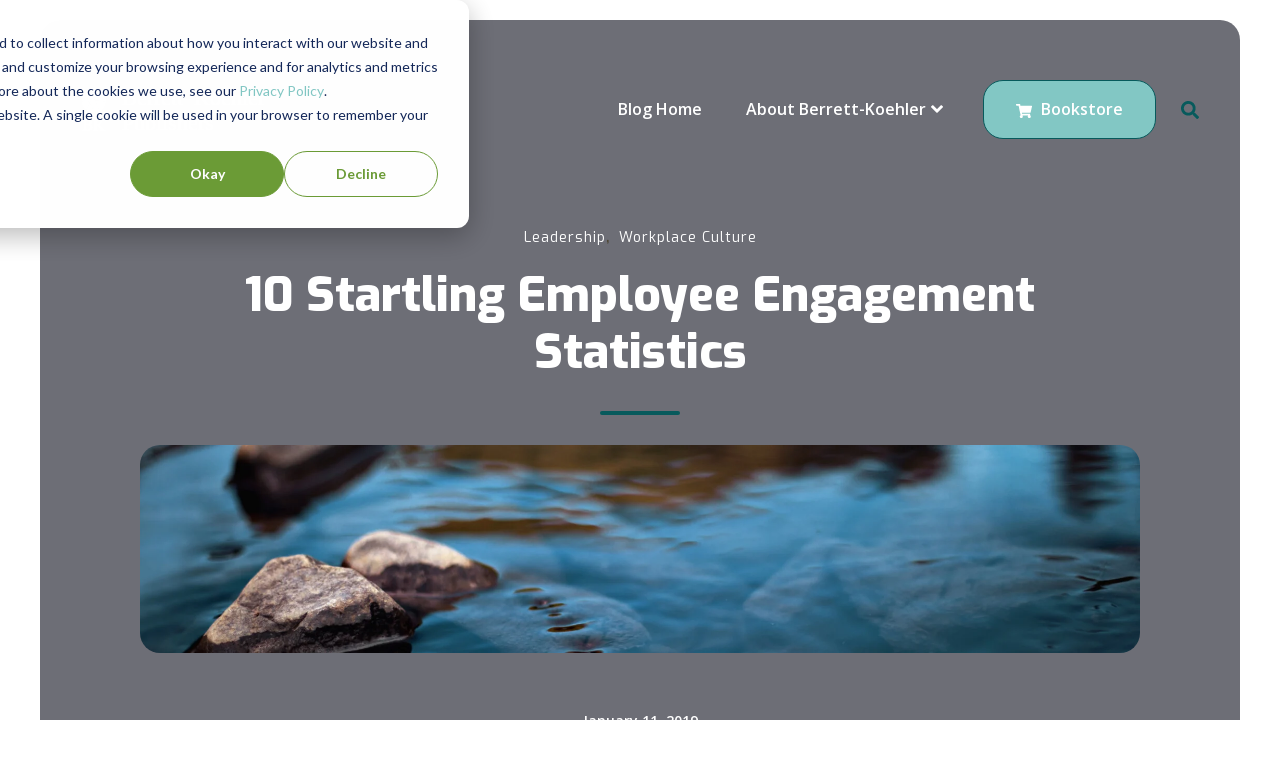

--- FILE ---
content_type: text/html; charset=UTF-8
request_url: https://ideas.bkconnection.com/10-startling-employee-engagement-and-statistics
body_size: 21719
content:
<!doctype html><html lang="en-us"><head>
    <meta charset="utf-8">
    <title>10 Startling Employee Engagement Statistics</title>
    <link rel="shortcut icon" href="https://ideas.bkconnection.com/hubfs/logo_submark_final.png">
    <meta name="description" content="The numbers don’t lie: employee engagement and loyalty directly impact organizational efficiency and success ... and companies generally aren’t doing a great job on this front. Here are 10 startling employee engagement stats, and strategies on how you can overcome them.">
    
    
    
    
    
    
    
    <meta name="viewport" content="width=device-width, initial-scale=1">

    <script src="/hs/hsstatic/jquery-libs/static-1.1/jquery/jquery-1.7.1.js"></script>
<script>hsjQuery = window['jQuery'];</script>
    <meta property="og:description" content="The numbers don’t lie: employee engagement and loyalty directly impact organizational efficiency and success ... and companies generally aren’t doing a great job on this front. Here are 10 startling employee engagement stats, and strategies on how you can overcome them.">
    <meta property="og:title" content="10 Startling Employee Engagement Statistics">
    <meta name="twitter:description" content="The numbers don’t lie: employee engagement and loyalty directly impact organizational efficiency and success ... and companies generally aren’t doing a great job on this front. Here are 10 startling employee engagement stats, and strategies on how you can overcome them.">
    <meta name="twitter:title" content="10 Startling Employee Engagement Statistics">

    

    
  <script id="hs-search-input__valid-content-types" type="application/json">
    [
      
        "SITE_PAGE",
      
        "LANDING_PAGE",
      
        "BLOG_POST",
      
        "LISTING_PAGE",
      
        "KNOWLEDGE_ARTICLE",
      
        "HS_CASE_STUDY"
      
    ]
  </script>

    <style>
a.cta_button{-moz-box-sizing:content-box !important;-webkit-box-sizing:content-box !important;box-sizing:content-box !important;vertical-align:middle}.hs-breadcrumb-menu{list-style-type:none;margin:0px 0px 0px 0px;padding:0px 0px 0px 0px}.hs-breadcrumb-menu-item{float:left;padding:10px 0px 10px 10px}.hs-breadcrumb-menu-divider:before{content:'›';padding-left:10px}.hs-featured-image-link{border:0}.hs-featured-image{float:right;margin:0 0 20px 20px;max-width:50%}@media (max-width: 568px){.hs-featured-image{float:none;margin:0;width:100%;max-width:100%}}.hs-screen-reader-text{clip:rect(1px, 1px, 1px, 1px);height:1px;overflow:hidden;position:absolute !important;width:1px}
</style>

<link rel="stylesheet" href="https://ideas.bkconnection.com/hubfs/hub_generated/template_assets/1/150854152603/1744422691844/template_main.css">
<link rel="stylesheet" href="https://ideas.bkconnection.com/hubfs/hub_generated/template_assets/1/150854152600/1744422690312/template_blog.min.css">
<link rel="stylesheet" href="https://ideas.bkconnection.com/hubfs/hub_generated/template_assets/1/150854194770/1744422695683/template_theme-overrides.min.css">
<link rel="stylesheet" href="https://7052064.fs1.hubspotusercontent-na1.net/hubfs/7052064/hub_generated/module_assets/1/-2712622/1767118786602/module_search_input.min.css">
<link rel="stylesheet" href="https://ideas.bkconnection.com/hubfs/hub_generated/module_assets/1/150854194852/1744499256350/module_menu-section.min.css">
<link rel="stylesheet" href="https://ideas.bkconnection.com/hubfs/hub_generated/module_assets/1/150852785509/1744499232873/module_menu-button.min.css">

<style>
  #hs_cos_wrapper_menu_button .button-1 .button,
#hs_cos_wrapper_menu_button .button-1 .cta_button {
  background-color:rgba(130,199,196,1.0);
  border-color:rgba(#null,1.0);
  color:rgba(#null,0.0);
  fill:rgba(#null,0.0);
}

#hs_cos_wrapper_menu_button .button-1 .button:hover,
#hs_cos_wrapper_menu_button .button-1 .button:focus,
#hs_cos_wrapper_menu_button .button-1 .cta_button:hover,
#hs_cos_wrapper_menu_button .button-1 .cta_button:focus {
  background-color:rgba(110,179,176,1.0);
  border-color:rgba(#null,1.0);
}

#hs_cos_wrapper_menu_button .button-1 .button:active,
#hs_cos_wrapper_menu_button .button-1 .cta_button:active {
  background-color:rgba(100,169,166,1.0);
  border-color:rgba(#null,1.0);
}

#hs_cos_wrapper_menu_button .button-2 .button,
#hs_cos_wrapper_menu_button .button-2 .cta_button {
  background-color:rgba(130,199,196,1.0);
  border-color:rgba(#null,0.0);
  color:rgba(#null,0.0);
  fill:rgba(#null,0.0);
}

#hs_cos_wrapper_menu_button .button-2 .button:hover,
#hs_cos_wrapper_menu_button .button-2 .button:focus,
#hs_cos_wrapper_menu_button .button-2 .cta_button:hover,
#hs_cos_wrapper_menu_button .button-2 .cta_button:focus {
  background-color:rgba(110,179,176,1.0);
  border-color:rgba(#null,0.0);
}

#hs_cos_wrapper_menu_button .button-2 .button:active,
#hs_cos_wrapper_menu_button .button-2 .cta_button:active {
  background-color:rgba(100,169,166,1.0);
  border-color:rgba(#null,0.0);
}

</style>

<link rel="stylesheet" href="https://ideas.bkconnection.com/hubfs/hub_generated/module_assets/1/150854194855/1744499259348/module_th-blog-post-hero.min.css">

<style>
  #hs_cos_wrapper_th_blog_post_hero .th-blog-post-hero-case-study {
  background:linear-gradient(to bottom,rgba(28,29,41,0.64),rgba(28,29,41,0.64));
  padding-top:200px;
  padding-right:0px;
  padding-bottom:50px;
  padding-left:0px;
  margin-top:0px;
  margin-bottom:0px;
}

@media (max-width:767px) {
  #hs_cos_wrapper_th_blog_post_hero .th-blog-post-hero-case-study {
    padding-top:100px;
    padding-right:0px;
    padding-bottom:100px;
    padding-left:0px;
    margin-top:0px;
    margin-bottom:0px;
  }
}

#hs_cos_wrapper_th_blog_post_hero .th-blog-post-hero-case-study .tagline-wrap .tagline { color:rgba(255,255,255,1.0); }

#hs_cos_wrapper_th_blog_post_hero .th-blog-post-hero-case-study .heading-text .heading-color { color:rgba(255,255,255,1.0); }

#hs_cos_wrapper_th_blog_post_hero .th-blog-post-hero-case-study .date {
  color:rgba(255,255,255,1.0);
  border-color:rgba(255,255,255,1.0);
}

#hs_cos_wrapper_th_blog_post_hero .th-blog-post-hero-case-study .blog-author a { color:rgba(255,255,255,1.0); }

#hs_cos_wrapper_th_blog_post_hero .th-blog-post-hero-case-study .blog-author a:hover,
#hs_cos_wrapper_th_blog_post_hero .th-blog-post-hero-case-study .blog-author a:focus { color:#d7d7d7; }

</style>

<link rel="stylesheet" href="/hs/hsstatic/AsyncSupport/static-1.501/sass/comments_listing_asset.css">
<link rel="stylesheet" href="https://ideas.bkconnection.com/hubfs/hub_generated/module_assets/1/150854152768/1744499249162/module_th-blog-post-related-posts.min.css">

<style>
  #hs_cos_wrapper_th_blog_post_related_posts .th-blog-post-related-posts {
  background:linear-gradient(to bottom,rgba(243,243,247,1),rgba(243,243,247,1));
  padding:40px;
  margin-top:0px;
  margin-bottom:0px;
}

@media (max-width:767px) {
  #hs_cos_wrapper_th_blog_post_related_posts .th-blog-post-related-posts {
    padding:20px;
    margin-top:0px;
    margin-bottom:0px;
  }
}

#hs_cos_wrapper_th_blog_post_related_posts .th-blog-post-related-posts .blog-card { background:linear-gradient(to bottom,rgba(255,255,255,1),rgba(255,255,255,1)); }

</style>

<link rel="stylesheet" href="https://ideas.bkconnection.com/hubfs/hub_generated/module_assets/1/150854194867/1744499263305/module_th-blog-post-cta.min.css">

<style>
  #hs_cos_wrapper_th_blog_post_cta .th-blog-post-cta {
  background:linear-gradient(to bottom,rgba(255,255,255,0),rgba(255,255,255,0));
  padding-top:40px;
  padding-right:0px;
  padding-bottom:40px;
  padding-left:0px;
  margin-top:40px;
  margin-bottom:0px;
}

#hs_cos_wrapper_th_blog_post_cta .th-blog-post-cta .cta-wrap { background-color:rgba(255,255,255,1.0); }

#hs_cos_wrapper_th_blog_post_cta .th-blog-post-cta .cta-wrap { max-width:960px; }

@media (max-width:767px) {
  #hs_cos_wrapper_th_blog_post_cta .th-blog-post-cta {
    padding-top:20px;
    padding-right:0px;
    padding-bottom:20px;
    padding-left:0px;
    margin-top:20px;
    margin-bottom:0px;
  }
}

</style>

<link rel="stylesheet" href="https://ideas.bkconnection.com/hubfs/hub_generated/module_assets/1/150854152761/1744499244976/module_th-blog-post-subscribe-form.min.css">

<style>
  #hs_cos_wrapper_th_blog_post_subscribe .th-blog-post-subscribe-form {
  padding-top:40px;
  padding-bottom:40px;
  margin-top:40px;
  margin-bottom:0px;
}

@media (max-width:767px) {
  #hs_cos_wrapper_th_blog_post_subscribe .th-blog-post-subscribe-form {
    padding-top:20px;
    padding-bottom:20px;
    margin-top:20px;
  }
}

#hs_cos_wrapper_th_blog_post_subscribe .th-blog-post-subscribe-form .subscribe-form-wrap { background-color:rgba(255,255,255,1.0); }

#hs_cos_wrapper_th_blog_post_subscribe .th-blog-post-subscribe-form .subscribe-form-wrap { max-width:960px; }

</style>


  <style>
  #hs_cos_wrapper_footer-module-15 hr {
  border:0 none;
  border-bottom-width:1px;
  border-bottom-style:solid;
  border-bottom-color:rgba(0,0,0,1.0);
  margin-left:auto;
  margin-right:auto;
  margin-top:10px;
  margin-bottom:10px;
  width:50%;
}

  </style>

<link rel="stylesheet" href="https://ideas.bkconnection.com/hubfs/hub_generated/module_assets/1/150854194853/1744499257339/module_social-follow.min.css">
<style>
  @font-face {
    font-family: "Exo";
    font-weight: 800;
    font-style: normal;
    font-display: swap;
    src: url("/_hcms/googlefonts/Exo/800.woff2") format("woff2"), url("/_hcms/googlefonts/Exo/800.woff") format("woff");
  }
  @font-face {
    font-family: "Exo";
    font-weight: 400;
    font-style: normal;
    font-display: swap;
    src: url("/_hcms/googlefonts/Exo/regular.woff2") format("woff2"), url("/_hcms/googlefonts/Exo/regular.woff") format("woff");
  }
  @font-face {
    font-family: "Exo";
    font-weight: 700;
    font-style: normal;
    font-display: swap;
    src: url("/_hcms/googlefonts/Exo/700.woff2") format("woff2"), url("/_hcms/googlefonts/Exo/700.woff") format("woff");
  }
  @font-face {
    font-family: "Open Sans";
    font-weight: 700;
    font-style: normal;
    font-display: swap;
    src: url("/_hcms/googlefonts/Open_Sans/700.woff2") format("woff2"), url("/_hcms/googlefonts/Open_Sans/700.woff") format("woff");
  }
  @font-face {
    font-family: "Open Sans";
    font-weight: 400;
    font-style: normal;
    font-display: swap;
    src: url("/_hcms/googlefonts/Open_Sans/regular.woff2") format("woff2"), url("/_hcms/googlefonts/Open_Sans/regular.woff") format("woff");
  }
  @font-face {
    font-family: "Open Sans";
    font-weight: 600;
    font-style: normal;
    font-display: swap;
    src: url("/_hcms/googlefonts/Open_Sans/600.woff2") format("woff2"), url("/_hcms/googlefonts/Open_Sans/600.woff") format("woff");
  }
  @font-face {
    font-family: "Open Sans";
    font-weight: 400;
    font-style: normal;
    font-display: swap;
    src: url("/_hcms/googlefonts/Open_Sans/regular.woff2") format("woff2"), url("/_hcms/googlefonts/Open_Sans/regular.woff") format("woff");
  }
</style>

<!-- Editor Styles -->
<style id="hs_editor_style" type="text/css">
/* HubSpot Non-stacked Media Query Styles */
@media (min-width:768px) {
  .footer-row-1-vertical-alignment > .row-fluid {
    display: -ms-flexbox !important;
    -ms-flex-direction: row;
    display: flex !important;
    flex-direction: row;
  }
  .footer-row-2-vertical-alignment > .row-fluid {
    display: -ms-flexbox !important;
    -ms-flex-direction: row;
    display: flex !important;
    flex-direction: row;
  }
  .footer-column-14-vertical-alignment {
    display: -ms-flexbox !important;
    -ms-flex-direction: column !important;
    -ms-flex-pack: center !important;
    display: flex !important;
    flex-direction: column !important;
    justify-content: center !important;
  }
  .footer-column-14-vertical-alignment > div {
    flex-shrink: 0 !important;
  }
  .footer-column-18-vertical-alignment {
    display: -ms-flexbox !important;
    -ms-flex-direction: column !important;
    -ms-flex-pack: center !important;
    display: flex !important;
    flex-direction: column !important;
    justify-content: center !important;
  }
  .footer-column-18-vertical-alignment > div {
    flex-shrink: 0 !important;
  }
  .footer-column-18-row-0-vertical-alignment > .row-fluid {
    display: -ms-flexbox !important;
    -ms-flex-direction: row;
    display: flex !important;
    flex-direction: row;
  }
  .footer-module-19-vertical-alignment {
    display: -ms-flexbox !important;
    -ms-flex-direction: column !important;
    -ms-flex-pack: center !important;
    display: flex !important;
    flex-direction: column !important;
    justify-content: center !important;
  }
  .footer-module-19-vertical-alignment > div {
    flex-shrink: 0 !important;
  }
}
/* HubSpot Styles (default) */
.footer-row-0-padding {
  padding-top: 40px !important;
  padding-bottom: 40px !important;
  padding-left: 20px !important;
  padding-right: 20px !important;
}
.footer-row-1-padding {
  padding-top: 0px !important;
  padding-bottom: 0px !important;
  padding-left: 0px !important;
  padding-right: 0px !important;
}
.footer-row-1-background-layers {
  background-image: linear-gradient(to right, rgba(255, 255, 255, 1), rgba(255, 255, 255, 1)) !important;
  background-position: left top !important;
  background-size: auto !important;
  background-repeat: no-repeat !important;
}
.footer-row-2-padding {
  padding-top: 20px !important;
  padding-bottom: 20px !important;
  padding-left: 20px !important;
  padding-right: 20px !important;
}
.footer-row-2-background-layers {
  background-image: linear-gradient(to right, rgba(255, 255, 255, 1), rgba(255, 255, 255, 1)) !important;
  background-position: left top !important;
  background-size: auto !important;
  background-repeat: no-repeat !important;
}
.footer-column-4-row-0-margin {
  margin-top: 0px !important;
  margin-bottom: 0px !important;
}
.footer-column-11-row-1-margin {
  margin-top: 0px !important;
  margin-bottom: 0px !important;
}
.footer-column-8-row-1-margin {
  margin-top: 0px !important;
  margin-bottom: 25px !important;
}
.footer-column-5-row-1-margin {
  margin-top: 0px !important;
  margin-bottom: 25px !important;
}
.footer-column-1-row-0-margin {
  margin-top: 0px !important;
  margin-bottom: 25px !important;
}
.footer-column-1-row-1-margin {
  margin-top: 0px !important;
  margin-bottom: 20px !important;
}
.footer-column-14-row-0-margin {
  margin-top: 0px !important;
  margin-bottom: 0px !important;
}
.footer-column-18-row-0-margin {
  margin-top: 0px !important;
  margin-bottom: 0px !important;
}
/* HubSpot Styles (mobile) */
@media (max-width: 1024px) {
  .footer-row-0-padding {
    padding-top: 20px !important;
    padding-bottom: 20px !important;
    padding-left: 20px !important;
    padding-right: 20px !important;
  }
  .footer-row-1-padding {
    padding-top: 0px !important;
    padding-bottom: 0px !important;
    padding-left: 0px !important;
    padding-right: 0px !important;
  }
  .footer-row-2-padding {
    padding-top: 20px !important;
    padding-bottom: 20px !important;
    padding-left: 20px !important;
    padding-right: 20px !important;
  }
}
</style>
    <script type="application/ld+json">
{
  "mainEntityOfPage" : {
    "@type" : "WebPage",
    "@id" : "https://ideas.bkconnection.com/10-startling-employee-engagement-and-statistics"
  },
  "author" : {
    "name" : "Zoe Mackey",
    "url" : "https://ideas.bkconnection.com/author/zoe-mackey",
    "@type" : "Person"
  },
  "headline" : "10 Startling Employee Engagement Statistics",
  "datePublished" : "2019-01-11T17:00:00.000Z",
  "dateModified" : "2019-04-04T21:15:25.064Z",
  "publisher" : {
    "name" : "Berrett-Koehler Publishers",
    "logo" : {
      "url" : "https://ideas.bkconnection.com/hubfs/logo_submark_final.png",
      "@type" : "ImageObject"
    },
    "@type" : "Organization"
  },
  "@context" : "https://schema.org",
  "@type" : "BlogPosting",
  "image" : [ "https://ideas.bkconnection.com/hubfs/Blog%20Post%20Assets/Hero%20Images/Blog%2061%20-%20Hero%20-%20Final.jpg" ]
}
</script>


    
<!--  Added by GoogleAnalytics integration -->
<script>
var _hsp = window._hsp = window._hsp || [];
_hsp.push(['addPrivacyConsentListener', function(consent) { if (consent.allowed || (consent.categories && consent.categories.analytics)) {
  (function(i,s,o,g,r,a,m){i['GoogleAnalyticsObject']=r;i[r]=i[r]||function(){
  (i[r].q=i[r].q||[]).push(arguments)},i[r].l=1*new Date();a=s.createElement(o),
  m=s.getElementsByTagName(o)[0];a.async=1;a.src=g;m.parentNode.insertBefore(a,m)
})(window,document,'script','//www.google-analytics.com/analytics.js','ga');
  ga('create','UA-2785566-1','auto');
  ga('send','pageview');
}}]);
</script>

<!-- /Added by GoogleAnalytics integration -->

<!--  Added by GoogleAnalytics4 integration -->
<script>
var _hsp = window._hsp = window._hsp || [];
window.dataLayer = window.dataLayer || [];
function gtag(){dataLayer.push(arguments);}

var useGoogleConsentModeV2 = true;
var waitForUpdateMillis = 1000;


if (!window._hsGoogleConsentRunOnce) {
  window._hsGoogleConsentRunOnce = true;

  gtag('consent', 'default', {
    'ad_storage': 'denied',
    'analytics_storage': 'denied',
    'ad_user_data': 'denied',
    'ad_personalization': 'denied',
    'wait_for_update': waitForUpdateMillis
  });

  if (useGoogleConsentModeV2) {
    _hsp.push(['useGoogleConsentModeV2'])
  } else {
    _hsp.push(['addPrivacyConsentListener', function(consent){
      var hasAnalyticsConsent = consent && (consent.allowed || (consent.categories && consent.categories.analytics));
      var hasAdsConsent = consent && (consent.allowed || (consent.categories && consent.categories.advertisement));

      gtag('consent', 'update', {
        'ad_storage': hasAdsConsent ? 'granted' : 'denied',
        'analytics_storage': hasAnalyticsConsent ? 'granted' : 'denied',
        'ad_user_data': hasAdsConsent ? 'granted' : 'denied',
        'ad_personalization': hasAdsConsent ? 'granted' : 'denied'
      });
    }]);
  }
}

gtag('js', new Date());
gtag('set', 'developer_id.dZTQ1Zm', true);
gtag('config', 'G-355853507');
</script>
<script async src="https://www.googletagmanager.com/gtag/js?id=G-355853507"></script>

<!-- /Added by GoogleAnalytics4 integration -->


<script src="https://optassets.ontraport.com/tracking.js" type="text/javascript" async="true" onload="_mri=&quot;145547&quot;,_mr_domain=&quot;berrettkoehler.ontraport.com&quot;,mrtracking();"></script>
<link rel="amphtml" href="https://ideas.bkconnection.com/10-startling-employee-engagement-and-statistics?hs_amp=true">

<meta property="og:image" content="https://ideas.bkconnection.com/hubfs/Blog%20Post%20Assets/Hero%20Images/Blog%2061%20-%20Hero%20-%20Final.jpg">
<meta property="og:image:width" content="1920">
<meta property="og:image:height" content="400">
<meta property="og:image:alt" content="Blog 61 - Hero - Final">
<meta name="twitter:image" content="https://ideas.bkconnection.com/hubfs/Blog%20Post%20Assets/Hero%20Images/Blog%2061%20-%20Hero%20-%20Final.jpg">
<meta name="twitter:image:alt" content="Blog 61 - Hero - Final">

<meta property="og:url" content="https://ideas.bkconnection.com/10-startling-employee-engagement-and-statistics">
<meta name="twitter:card" content="summary_large_image">

<link rel="canonical" href="https://ideas.bkconnection.com/10-startling-employee-engagement-and-statistics">
<script type="text/javascript">
window.__lo_site_id = 126390;

	(function() {
		var wa = document.createElement('script'); wa.type = 'text/javascript'; wa.async = true;
		wa.src = 'https://d10lpsik1i8c69.cloudfront.net/w.js';
		var s = document.getElementsByTagName('script')[0]; s.parentNode.insertBefore(wa, s);
	  })();
	</script>
<meta property="og:type" content="article">
<link rel="alternate" type="application/rss+xml" href="https://ideas.bkconnection.com/rss.xml">
<meta name="twitter:domain" content="ideas.bkconnection.com">
<meta name="twitter:site" content="@BKpub">
<script src="//platform.linkedin.com/in.js" type="text/javascript">
    lang: en_US
</script>

<meta http-equiv="content-language" content="en-us">





<style>
  .audio-player {
    --audio-ui-accent-color: #6e9933; /*#ff6a57;*/
    --dark: #181c20;
    --audio-ui-text-color: #222226;/* #222226;*/
    --light-d2: #d1d1d1;
  }
  .audio-player {
    display: flex;
    align-content: center;
    justify-content: center;
    align-items: center;
    flex-wrap: nowrap;
    padding-top: 1.5rem;
    width: 100%;
  }

  .audio-player__button {
    color: var(--audio-ui-accent-color);
    flex-grow: 0;
    flex-shrink: 0;
    opacity: 1;
    padding: 0.5rem 0;
    margin: 0 0.5rem;
    transition: all 0.3s ease-in-out;
    border-color: transparent;
    background-color: transparent;
  }

  .audio-player__button:hover {
    opacity: 0.8;
    transform: scale(0.9);
    border-color: transparent;
    background-color: transparent;
  }

  .audio-player__track {
    flex-grow: 1;
    padding-left: 0.5rem;
    padding-right: 1rem;
    position: relative;
    top: -10px;
  }

  .audio-player__text {
    color: var(--audio-ui-text-color);
    font-size: 0.78rem;
    text-align: left;
  }

  .audio-player__track label {
    display: block;
    margin-bottom: 0.5em;
  }

  .audio-player__track progress[value] {
    /* Reset the default appearance */
    -webkit-appearance: none;
    appearance: none;
    border: none;
    display: block;
    height: 1px;
    width: 100%;
  }

  .audio-player__track progress[value]::-webkit-progress-bar {
    background-color: var(--light-d2);
  }

  .audio-player__track progress[value]::-webkit-progress-value {
    background-color: var(--audio-ui-accent-color);
    cursor: pointer;
    height: 3px;
    position: relative;
    top: -1px;
    transition: all 0.3s ease-in-out;
  }

  .audio-player__track progress[value]::-webkit-progress-value:hover {
    background-color: var(--dark);
  }
</style>

<script>
  (function () {
    init();

    function init() {
      const windowLoaded = new Promise(resolve => {
        window.addEventListener("DOMContentLoaded", resolve);
      });
      const urlFetched = new Promise(resolve => {
        fetchUrl(resolve);
      });

      Promise.all([windowLoaded, urlFetched]).then(res => {
        placeVoiceBtn(res[1]);
        initMessageListen();
      });
    }

    function placeVoiceBtn(urls) {
      const pause_label = "Pause the audio";
      const play_label = "Listen to the post";

      const wrapper = getPlayer(play_label);

      document
        .getElementById("hs_cos_wrapper_name")
        .insertAdjacentElement("afterend", wrapper);

      const listenBtn = wrapper.querySelector("#listenBtn");
      const listenBtnLabel = wrapper.querySelector("label");
      const timeDuration = wrapper.querySelector("#duration");
      const restartBtn = wrapper.querySelector("#restart");

      const audios = urls.map(url => {
        const audio = document.createElement("audio");
        audio.src = url;
        audio.setAttribute("style", "display: none;");
        wrapper.appendChild(audio);
        return audio;
      });

      let currentIndex = 0;
      let currentAudio = audios[currentIndex];
      let totalTime = 0;

      listenBtn.addEventListener("click", toggleIcon);
      restartBtn.addEventListener("click", restart);

      function toggleIcon(e) {
        e.preventDefault();
        e.currentTarget.blur();

        let icons = e.currentTarget.querySelectorAll("svg");

        Array.from(icons).forEach(el => {
          el.style.display = el.style.display === "none" ? "block" : "none";
        });

        if (currentAudio.paused) {
          currentAudio.play();
          listenBtnLabel.innerHTML = pause_label;
        } else {
          currentAudio.pause();
          listenBtnLabel.innerHTML = play_label;
        }
      }

      function restart(e) {
        e.preventDefault();
        e.currentTarget.blur();
        const isPlaying = !currentAudio.paused;
        currentAudio.pause();
        currentAudio.currentTime = 0;
        currentIndex = 0;
        currentAudio = audios[currentIndex];
        currentAudio.currentTime = 0;
        isPlaying && currentAudio.play();
      }

      // Listen to the next audio if the current one is finished
      audios.forEach(audio => {
        audio.addEventListener("ended", () => {
          currentIndex++;
          if (currentIndex >= audios.length) {
            currentIndex = 0;
            currentAudio = audios[currentIndex];
            listenBtnLabel.innerHTML = pause_label;
            return;
          }
          currentAudio = audios[currentIndex];
          currentAudio.play();
        });

        audio.addEventListener(
          "canplaythrough",
          () => {
            totalTime += audio.duration;
            timeDuration.innerHTML = formatTime(totalTime);
          },
          { once: true, capture: false }
        );

        audio.addEventListener("timeupdate", e => {
          const previousAudioTime = audios.reduce((acc, curr, index) => {
            return index < currentIndex ? acc + curr.duration : acc;
          }, 0);
          const currentTime = audio.currentTime + previousAudioTime;

          const percentage = (currentTime / totalTime) * 100;
          const time = formatTime(currentTime);
          const durationTime = formatTime(totalTime);
          timeDuration.innerHTML = `${time} / ${durationTime}`;
          document.getElementById("file").value = percentage || 0;
        });
      });

      wrapper.style.height = "auto";
    }

    function fetchUrl(callback) {
      //if player is opened in an iframe return demo audio url
      if (isIframe()) {
        console.log("Opened in iframe. Demo audio served.");
        return callback(["https://voice.kohorta.co/audio/demo.mp3"]);
      }

      const content_id = "7034878170";
      const updated_date = "1675096906786";
      const hub_id = "2998717";
      const token = "40093dc320d6ecef4c9e2e780d8b4a8e";
      const domain = "voice.kohorta.co"; // listen-blog.web.app or localhost:5000
      const protocol = domain.includes("localhost") ? "http" : "https";
      const serverAudioURL = `${protocol}://${domain}/audio/${hub_id}/${content_id}/${updated_date}/${token}`;

      fetch(serverAudioURL)
        .then(res => res.json())
        .then(data => {
          if (data.url) {
            callback(data.urls);
          }
        })
        .catch(err => {
          console.log(err);
        });
    }

    function formatTime(time) {
      const minutes = Math.floor(time / 60);
      const seconds = Math.floor(time % 60);
      return `${minutes}:${seconds < 10 ? "0" : ""}${seconds}`;
    }

    function isIframe() {
      try {
        return window.self !== window.top;
      } catch (e) {
        return true;
      }
    }

    function getPlayer(play_label) {
      const btn = `
        <section class="audio-player">

          <button id="listenBtn" class="audio-player__button">
            <svg width="24" height="24" viewBox="0 0 24 24" xmlns="http://www.w3.org/2000/svg">
              <path fill-rule="evenodd" clip-rule="evenodd" d="M12 3C7.02944 3 3 7.02944 3 12C3 16.9706 7.02944 21 12 21C16.9706 21 21 16.9706 21 12C21 7.02944 16.9706 3 12 3ZM1 12C1 5.92487 5.92487 1 12 1C18.0751 1 23 5.92487 23 12C23 18.0751 18.0751 23 12 23C5.92487 23 1 18.0751 1 12Z" fill="currentcolor"/>
              <path fill-rule="evenodd" clip-rule="evenodd" d="M9.52814 7.11833C9.8533 6.94431 10.2478 6.96338 10.5547 7.16795L16.5547 11.168C16.8329 11.3534 17 11.6656 17 12C17 12.3344 16.8329 12.6466 16.5547 12.8321L10.5547 16.8321C10.2478 17.0366 9.8533 17.0557 9.52814 16.8817C9.20298 16.7077 9 16.3688 9 16V8C9 7.63121 9.20298 7.29235 9.52814 7.11833ZM11 9.86852V14.1315L14.1972 12L11 9.86852Z" fill="currentcolor"/>
            </svg>
            <svg style="display:none" width="24" height="24" viewBox="0 0 24 24" xmlns="http://www.w3.org/2000/svg">
              <path fill-rule="evenodd" clip-rule="evenodd" d="M5 4C5 3.44772 5.44772 3 6 3H10C10.5523 3 11 3.44772 11 4V20C11 20.5523 10.5523 21 10 21H6C5.44772 21 5 20.5523 5 20V4ZM7 5V19H9V5H7Z" fill="currentcolor"/>
              <path fill-rule="evenodd" clip-rule="evenodd" d="M13 4C13 3.44772 13.4477 3 14 3H18C18.5523 3 19 3.44772 19 4V20C19 20.5523 18.5523 21 18 21H14C13.4477 21 13 20.5523 13 20V4ZM15 5V19H17V5H15Z" fill="currentcolor"/>
            </svg>
          </button>

          <div class="audio-player__track">
            <label class="audio-player__text" for="file">${play_label}</label>
            <progress id="file" value="0" max="100"></progress>
          </div>

          <span id="duration" class="audio-player__text">
            00:00
          </span>

          <button id="restart" class="audio-player__button">
            <svg width="24" height="24" viewBox="0 0 24 24" xmlns="http://www.w3.org/2000/svg">
              <path fill-rule="evenodd" clip-rule="evenodd" d="M21 1C21.5523 1 22 1.44772 22 2V8C22 8.55228 21.5523 9 21 9H15C14.4477 9 14 8.55228 14 8C14 7.44772 14.4477 7 15 7H20V2C20 1.44772 20.4477 1 21 1Z" fill="currentcolor"/>
              <path fill-rule="evenodd" clip-rule="evenodd" d="M12.4997 4.06522C10.7095 3.96461 8.93742 4.4683 7.46779 5.49547C5.99816 6.52264 4.91619 8.01374 4.39552 9.72949C3.87484 11.4452 3.94564 13.2862 4.59656 14.9569C5.24748 16.6276 6.44078 18.0311 7.98496 18.9424C9.52915 19.8537 11.3347 20.2198 13.1119 19.9819C14.889 19.7441 16.5348 18.9162 17.7851 17.631C19.0353 16.3458 19.8176 14.6778 20.0063 12.8948C20.0645 12.3455 20.5568 11.9474 21.106 12.0056C21.6553 12.0637 22.0534 12.5561 21.9952 13.1053C21.7593 15.3341 20.7815 17.4191 19.2186 19.0256C17.6558 20.6321 15.5986 21.667 13.3771 21.9643C11.1557 22.2615 8.89874 21.8039 6.96851 20.6648C5.03828 19.5258 3.54666 17.7713 2.73301 15.6829C1.91936 13.5946 1.83086 11.2934 2.4817 9.14871C3.13255 7.00402 4.485 5.14015 6.32204 3.85619C8.15908 2.57222 10.3742 1.94261 12.6119 2.06838C14.8497 2.19415 16.9803 3.06801 18.6619 4.54974L18.6698 4.55669L18.6697 4.55673L21.6697 7.25673C22.0803 7.62619 22.1135 8.25848 21.7441 8.66899C21.3746 9.0795 20.7423 9.11278 20.3318 8.74332L17.3359 6.04696C15.9912 4.86361 14.2882 4.16575 12.4997 4.06522Z" fill="currentcolor"/>
            </svg>
          </button>
        </section>
      `;

      const wrapper = document.createElement("div");
      wrapper.setAttribute(
        "style",
        "display: flex; align-items: center; height: 0; transition: all 0.5s ease-in-out; overflow: hidden;"
      );
      wrapper.innerHTML = btn;

      return wrapper;
    }

    function initMessageListen() {
      window.addEventListener(
        "message",
        event => {
          if (
            event.origin === "http://localhost:5000" ||
            event.origin === "https://listen-blog.web.app" ||
            event.origin === "https://voice.kohorta.co"
          ) {
            const data = event.data || {};

            data.textColor &&
              document
                .querySelector(".audio-player")
                .style.setProperty("--audio-ui-text-color", data.textColor);

            data.primaryColor &&
              document
                .querySelector(".audio-player")
                .style.setProperty(
                  "--audio-ui-accent-color",
                  data.primaryColor
                );
          }
        },
        false
      );
    }
  })();
</script>
  <meta name="generator" content="HubSpot"></head>
  <body>
    <div class="body-wrapper   hs-content-id-7034878170 hs-blog-post hs-blog-id-4944934650">
      
      <div data-global-resource-path="@marketplace/Juice_Tactics_Snacks/Thrifty/templates/partials/header.html"><header class="header " id="global-header">

  
  <a href="#main-content" class="header__skip">Skip to content</a>

  
  <div class="container-fluid content-wrapper">
<div class="row-fluid-wrapper">
<div class="row-fluid">
<div class="span12 widget-span widget-type-cell " style="" data-widget-type="cell" data-x="0" data-w="12">

</div><!--end widget-span -->
</div>
</div>
</div>
  

  <div class="header__container">

    
    <div class="header__column ml-40 mr-40">

      
      <div class="header__row-1 ">
        <div class="header__row-1-container" id="header-row-1">

          
          
          <div class="header__search header--element">
            <div id="hs_cos_wrapper_site_search" class="hs_cos_wrapper hs_cos_wrapper_widget hs_cos_wrapper_type_module" style="" data-hs-cos-general-type="widget" data-hs-cos-type="module">




  








<div class="hs-search-field">

    <div class="hs-search-field__bar">
      <form data-hs-do-not-collect="true" action="/hs-search-results">
        
        <input type="text" class="hs-search-field__input" name="term" autocomplete="off" aria-label="Search" placeholder="Search...">

        
          
            <input type="hidden" name="type" value="SITE_PAGE">
          
        
          
        
          
            <input type="hidden" name="type" value="BLOG_POST">
          
        
          
        
          
        
          
        

        
      </form>
    </div>
    <ul class="hs-search-field__suggestions"></ul>
</div></div>
          </div>
          
        </div>

      </div>
      

      
      <div class="header__row-2 border-radius mt-40 ml-auto mr-auto mb-0" id="header-row-2">
        
        <div class="header__logo header__logo--main">
          <div id="hs_cos_wrapper_site_logo" class="hs_cos_wrapper hs_cos_wrapper_widget hs_cos_wrapper_type_module widget-type-logo" style="" data-hs-cos-general-type="widget" data-hs-cos-type="module">
  






















  
  <span id="hs_cos_wrapper_site_logo_hs_logo_widget" class="hs_cos_wrapper hs_cos_wrapper_widget hs_cos_wrapper_type_logo" style="" data-hs-cos-general-type="widget" data-hs-cos-type="logo"><a href="//bkconnection.com" id="hs-link-site_logo_hs_logo_widget" style="border-width:0px;border:0px;"><img src="https://ideas.bkconnection.com/hubfs/BK%20logo%20-%20main%20-%20white.svg" class="hs-image-widget " height="70" style="height: auto;width:300px;border-width:0px;border:0px;" width="300" alt="BK logo - main - white" title="BK logo - main - white" loading="lazy"></a></span>
</div>
        </div>
        

        <div class="header--toggle header__navigation--toggle" id="header-navigation-toggle"></div>
        
        
        <div class="header--toggle header__search--toggle" id="header-search-toggle"></div>
        
        <div class="header__close--toggle" id="header-close-toggle"></div>
        <div class="header__navigation header--element" id="header-element">
          <div id="hs_cos_wrapper_navigation-primary" class="hs_cos_wrapper hs_cos_wrapper_widget hs_cos_wrapper_type_module" style="" data-hs-cos-general-type="widget" data-hs-cos-type="module">






























<nav aria-label="Main menu" class="navigation-primary">
  

<ul class="submenu level-1">
  
  
<li class="no-submenu menu-item hs-skip-lang-url-rewrite">
  <a href="https://ideas.bkconnection.com/" class="menu-link">Blog Home</a>

  
</li>


  
  
<li class="has-submenu menu-item hs-skip-lang-url-rewrite">
  <a href="https://www.bkconnection.com/home/bk-community-menu/about-berrett-koehler-publishers?redirected=true" class="menu-link">About Berrett-Koehler</a>

  
  <input type="checkbox" id="About Berrett-Koehler" class="submenu-toggle">
  <label class="menu-arrow" for="About Berrett-Koehler">
    <span class="menu-arrow-bg"></span>
  </label>
  

<ul class="submenu level-2">
  
  
<li class="no-submenu menu-item hs-skip-lang-url-rewrite">
  <a href="https://www.bkconnection.com/books?browse=authors" class="menu-link">Our Authors</a>

  
</li>


  
  
<li class="no-submenu menu-item hs-skip-lang-url-rewrite">
  <a href="https://www.bkconnection.com/books" class="menu-link">Our Books</a>

  
</li>


  
</ul>

  
</li>


  
</ul>

</nav>

</div>
          <div>
            <div id="hs_cos_wrapper_menu_button" class="hs_cos_wrapper hs_cos_wrapper_widget hs_cos_wrapper_type_module" style="" data-hs-cos-general-type="widget" data-hs-cos-type="module">

<ul class="menu-button">
  
  <li class="header-button button-1">
    
    
    
    
    
    
    
    <a class="button font-size-16" href="https://www.bkconnection.com/books" target="_blank" rel="noopener">
      
      <span id="hs_cos_wrapper_menu_button_" class="hs_cos_wrapper hs_cos_wrapper_widget hs_cos_wrapper_type_icon" style="" data-hs-cos-general-type="widget" data-hs-cos-type="icon"><svg version="1.0" xmlns="http://www.w3.org/2000/svg" viewbox="0 0 576 512" width="16" height="16" aria-hidden="true"><g id="shopping-cart1_layer"><path d="M528.12 301.319l47.273-208C578.806 78.301 567.391 64 551.99 64H159.208l-9.166-44.81C147.758 8.021 137.93 0 126.529 0H24C10.745 0 0 10.745 0 24v16c0 13.255 10.745 24 24 24h69.883l70.248 343.435C147.325 417.1 136 435.222 136 456c0 30.928 25.072 56 56 56s56-25.072 56-56c0-15.674-6.447-29.835-16.824-40h209.647C430.447 426.165 424 440.326 424 456c0 30.928 25.072 56 56 56s56-25.072 56-56c0-22.172-12.888-41.332-31.579-50.405l5.517-24.276c3.413-15.018-8.002-29.319-23.403-29.319H218.117l-6.545-32h293.145c11.206 0 20.92-7.754 23.403-18.681z" /></g></svg></span>
      
      Bookstore
    </a>
  </li>
  


  

  
  <!-- HTML to show when checked -->
  <li class="header-search visible-desktop">
    <a class="toggle" href="javascript:void(0);">
      <span id="hs_cos_wrapper_menu_button_" class="hs_cos_wrapper hs_cos_wrapper_widget hs_cos_wrapper_type_icon" style="" data-hs-cos-general-type="widget" data-hs-cos-type="icon"><svg version="1.0" xmlns="http://www.w3.org/2000/svg" viewbox="0 0 512 512" width="18" height="18" aria-labelledby="search2" role="img"><title id="search2">Search</title><g id="search2_layer"><path d="M505 442.7L405.3 343c-4.5-4.5-10.6-7-17-7H372c27.6-35.3 44-79.7 44-128C416 93.1 322.9 0 208 0S0 93.1 0 208s93.1 208 208 208c48.3 0 92.7-16.4 128-44v16.3c0 6.4 2.5 12.5 7 17l99.7 99.7c9.4 9.4 24.6 9.4 33.9 0l28.3-28.3c9.4-9.4 9.4-24.6.1-34zM208 336c-70.7 0-128-57.2-128-128 0-70.7 57.2-128 128-128 70.7 0 128 57.2 128 128 0 70.7-57.2 128-128 128z" /></g></svg></span>
      <span id="hs_cos_wrapper_menu_button_" class="hs_cos_wrapper hs_cos_wrapper_widget hs_cos_wrapper_type_icon" style="" data-hs-cos-general-type="widget" data-hs-cos-type="icon"><svg version="1.0" xmlns="http://www.w3.org/2000/svg" viewbox="0 0 512 512" width="18" height="18" aria-labelledby="times-circle3" role="img"><title id="times-circle3">Search</title><g id="times-circle3_layer"><path d="M256 8C119 8 8 119 8 256s111 248 248 248 248-111 248-248S393 8 256 8zm121.6 313.1c4.7 4.7 4.7 12.3 0 17L338 377.6c-4.7 4.7-12.3 4.7-17 0L256 312l-65.1 65.6c-4.7 4.7-12.3 4.7-17 0L134.4 338c-4.7-4.7-4.7-12.3 0-17l65.6-65-65.6-65.1c-4.7-4.7-4.7-12.3 0-17l39.6-39.6c4.7-4.7 12.3-4.7 17 0l65 65.7 65.1-65.6c4.7-4.7 12.3-4.7 17 0l39.6 39.6c4.7 4.7 4.7 12.3 0 17L312 256l65.6 65.1z" /></g></svg></span>
    </a>
    <div class="toggle-content" id="toggle-search">
      <form class="hs-search-form" action="/hs-search-results">
        <input id="hs-search-input" class="hs-search-input searchInput" type="search" name="term" placeholder="Search">
        <button type="submit" value="Submit" class="hs-search-submit">
          <span id="hs_cos_wrapper_menu_button_" class="hs_cos_wrapper hs_cos_wrapper_widget hs_cos_wrapper_type_icon" style="" data-hs-cos-general-type="widget" data-hs-cos-type="icon"><svg version="1.0" xmlns="http://www.w3.org/2000/svg" viewbox="0 0 512 512" width="16" height="16" aria-labelledby="search4" role="img"><title id="search4">Search</title><g id="search4_layer"><path d="M505 442.7L405.3 343c-4.5-4.5-10.6-7-17-7H372c27.6-35.3 44-79.7 44-128C416 93.1 322.9 0 208 0S0 93.1 0 208s93.1 208 208 208c48.3 0 92.7-16.4 128-44v16.3c0 6.4 2.5 12.5 7 17l99.7 99.7c9.4 9.4 24.6 9.4 33.9 0l28.3-28.3c9.4-9.4 9.4-24.6.1-34zM208 336c-70.7 0-128-57.2-128-128 0-70.7 57.2-128 128-128 70.7 0 128 57.2 128 128 0 70.7-57.2 128-128 128z" /></g></svg></span>
        </button>
      </form>
    </div>
  </li>
  

</ul>



</div>
          </div>
        </div>
      </div>
      
    </div>
    
  </div>

  
  <div class="container-fluid content-wrapper">
<div class="row-fluid-wrapper">
<div class="row-fluid">
<div class="span12 widget-span widget-type-cell " style="" data-widget-type="cell" data-x="0" data-w="12">

</div><!--end widget-span -->
</div>
</div>
</div>
  

</header></div>
      

      

<main id="main-content" class="body-container-wrapper">
  <div class="body-container body-container--blog-post">

    
    <div id="hs_cos_wrapper_th_blog_post_hero" class="hs_cos_wrapper hs_cos_wrapper_widget hs_cos_wrapper_type_module" style="" data-hs-cos-general-type="widget" data-hs-cos-type="module">
<!-- HTML to show when checked -->



<div class="content-wrapper">
  <section class="th-blog-post-hero-case-study border-radius">
    
    <div class="max-width-1000 mr-auto ml-auto text-center">

      <ul class="list-inline tagline-wrap mb-15">
        
        
        <li class="list-inline-item">
          <a class="tagline primary-color font-size-14" href="https://ideas.bkconnection.com/topic/leadership">Leadership</a>,
        </li>
        
        <li class="list-inline-item">
          <a class="tagline primary-color font-size-14" href="https://ideas.bkconnection.com/topic/workplace-culture">Workplace Culture</a>
        </li>
        

        
      </ul>

      
      <div class="heading-text">
        <h1 class="heading-type heading-color font-size-48">
          <span id="hs_cos_wrapper_name" class="hs_cos_wrapper hs_cos_wrapper_meta_field hs_cos_wrapper_type_text" style="" data-hs-cos-general-type="meta_field" data-hs-cos-type="text">10 Startling Employee Engagement Statistics</span>
        </h1>
      </div>
      <div class="heading-line"></div>
      

      
      <div class="border-radius">
        <img loading="lazy" src="https://ideas.bkconnection.com/hubfs/Blog%20Post%20Assets/Hero%20Images/Blog%2061%20-%20Hero%20-%20Final.jpg" class="featured-image" alt="Blog 61 - Hero - Final">
      </div>
      

      
      <ul class="list-inline mt-50">
        
        <li class="list-inline-item font-weight-600 date font-size-14">
          January 11, 2019
        </li>
        
      </ul>

      
      <div class="blog-author">
        <div class="blog-author-image blog-author-col">
          <img loading="lazy" src="https://ideas.bkconnection.com/hubfs/ZoeAuthor.png" alt="Zoe Mackey">
        </div>
        <div class="blog-author-name blog-author-col">
          <a href="https://ideas.bkconnection.com/author/zoe-mackey" rel="author">
            Zoe Mackey
          </a>
        </div>
      </div>
       
      
    </div>
    
  </section>
  </div>
</div>
    
    
    
    <div class="content-wrapper">
      <article class="blog-post">
        <div class="blog-post__body">
          <span id="hs_cos_wrapper_post_body" class="hs_cos_wrapper hs_cos_wrapper_meta_field hs_cos_wrapper_type_rich_text" style="" data-hs-cos-general-type="meta_field" data-hs-cos-type="rich_text"><p>The numbers don’t lie: employee engagement and loyalty directly impact organizational efficiency and success ... and companies generally aren’t doing a great job on this front.</p>
<p>The data actually confirms what many expert talent managers, coaches, and leaders have known all along—unengaged employees who see little or no overall purpose in their work aren’t as productive and are more likely to jump ship.</p>
<p><!--more--></p>
<p>In<em><a href="https://www.bkconnection.com/books/title/The-Purpose-Revolution"> The Purpose Revolution: How Leaders Create Engagement and Competitive Advantage in an Age of Social Good</a></em>, authors John Izzo and Jeff Vanderwielen write, “With a talent and skill shortage and a cultural shift from the ‘old ways’ of work, companies are competing over employees more vigorously than ever before. In this time of talent grab, you need to ask, What makes our organization or team stand out above the others? We have found that meaningful work is fast becoming the magnet for attracting top talent to an organization.” In other words, purposeful engagement can make all the difference in inspiring employees and teams to do great things.</p>
<p>Unfortunately, these startling statistics, 10 of which we’ve highlighted here, continue to undermine managers and HR departments in retaining top talent and creating supportive and purposeful workplaces. These numbers may seem a bit bleak, but we hope they will be a motivator to finding the right solution—with concepts such as career development, purpose, servant leadership, and more—for you and your organization, and ultimately raise your bottom line.</p>
<h2>1. Eighty-five percent of employees worldwide are not engaged at work.</h2>
<p><a href="https://www.gallup.com/workplace/238079/state-global-workplace-2017.aspx?utm_source=2013StateofGlobalWorkplaceReport&amp;utm_medium=2013SOGWReportLandingPage&amp;utm_campaign=2013StateofGlobalReport_Redirectto2017page&amp;utm_content=download2017now_textlink" rel=" noopener" target="_blank">Gallup’s 2017 State of Global Workplace Report</a> found that 85 percent of workers from around the world are not engaged or are actively disengaged with their jobs. That’s a huge number of employees who are uninspired and, therefore, don’t feel motivated to do their best &nbsp;But never fear; organizations can stave off this lack of engagement by honestly assessing what about their company cultures might be holding employees back. The solution: creating thoughtful <a href="https://ideas.bkconnection.com/want-better-employee-engagement-4-lessons-from-employee-engagement-experts">employee development</a> plans based on each employee’s unique goals and passions.</p>
<h2>2. Seventeen percent of employees worldwide are actively disengaged.</h2>
<p>Active disengagement is more than employees not putting forth the extra effort—it’s workers who don’t care to achieve much more than the bare minimum (if that), and who might even be so negative that their employment is a detriment to the organization. According to the same<a href="https://www.gallup.com/workplace/238079/state-global-workplace-2017.aspx?utm_source=2013StateofGlobalWorkplaceReport&amp;utm_medium=2013SOGWReportLandingPage&amp;utm_campaign=2013StateofGlobalReport_Redirectto2017page&amp;utm_content=download2017now_textlink" rel=" noopener" target="_blank"> Gallup report</a> as the last statistic, about one of every six employees is mentally checked out of their job. Much of this disengagement is the fault of the organization itself and its leaders—employees aren’t being nurtured, listened to, inspired, or appreciated.<a href="https://ideas.bkconnection.com/the-5-types-of-leadership-styles-that-can-define-your-organizations-culture"> Executives and managers of all leadership styles</a> must ask themselves why they are losing their employees’ enthusiasm and how they can become better at anticipating their subordinates’ needs and goals.</p>
<h2>3. Engaged employees make their organizations 17 percent more productive and 21 percent more profitable.</h2>
<p>Great business leaders have always known what <a href="https://www.gallup.com/workplace/238079/state-global-workplace-2017.aspx?utm_source=2013StateofGlobalWorkplaceReport&amp;utm_medium=2013SOGWReportLandingPage&amp;utm_campaign=2013StateofGlobalReport_Redirectto2017page&amp;utm_content=download2017now_textlink" rel=" noopener" target="_blank">Gallup’s report</a> confirmed: Engagement is beneficial not only for the employee, but also for the entire organization. Taking active <a href="https://ideas.bkconnection.com/20-employee-engagement-activities-that-will-inspire-and-energize">steps towards achieving that engagement</a> leads to a workplace where employees feel valued, respected, and empowered to be creative. This provides two very important benefits—employees feel a sense of purpose in the work they do, and in turn, that motivation inspires and encourages employees to seek out new initiatives within the organization to help it grow.</p>
<h2>4. Thirty-three percent of U.S. employees are engaged in their jobs, as opposed to 10 percent of workers in Western Europe and 6 percent in East Asia.</h2>
<p><a href="https://www.gallup.com/workplace/238079/state-global-workplace-2017.aspx?utm_source=2013StateofGlobalWorkplaceReport&amp;utm_medium=2013SOGWReportLandingPage&amp;utm_campaign=2013StateofGlobalReport_Redirectto2017page&amp;utm_content=download2017now_textlink" rel=" noopener" target="_blank">The Gallup report</a> is brimming with interesting findings, and this one could be the most interesting: American employees are generally more engaged than their global peers. Perhaps many U.S. workers see their jobs as potential drivers for social change and, therefore, purpose, as evidenced by the growing number of <a href="https://ideas.bkconnection.com/thinking-about-earning-a-b-corp-certification">B Corps</a>. Also, this stat shows that a one-size-fits-all strategy toward employee engagement and loyalty simply doesn’t work. However, in the grand scheme, 33 percent is still a low number,<a href="https://ideas.bkconnection.com/retention-programs-are-not-all-created-equal-how-to-improve-yours-in-2018"> with plenty of room for organizations to improve in engaging and retaining their workers</a>.</p>
<h2>5. Fifty-seven percent of talent professionals are challenged to create engaging employee experiences in learning.</h2>
<p><a href="https://www.conselium.com/silkroads-state-talent-2017/" rel=" noopener" target="_blank">Research by SilkRoad</a> revealed that recruiters and HR specialists find it challenging to deliver great experiences in performance (46 percent) and onboarding (41 percent). &nbsp;Attracting great talent is a continual goal, but keeping that talent can be equally challenging, which is why<a href="https://ideas.bkconnection.com/is-your-organizational-culture-attracting-or-repelling-top-talent"> organizational culture</a> remains so critical for productivity and profitability.</p>
<h2>6. Ninety-three percent of employees in nonprofit work feel engaged.</h2>
<p>Nonprofit employees often feel a stronger sense of “why” they are working at their organizations. Obviously, employees at nonprofits bring a different set of ideals, goals, and expectations to their jobs, but this finding,<a href="https://employers.workforgood.org/page/10284" rel=" noopener" target="_blank"> from a survey by Work for Good</a>, is especially surprising because it’s so far above the U.S. average of 33 percent we mentioned earlier. However, employees don’t necessarily have to work at a nonprofit to feel like they are contributing to something greater than the bottom line.<a href="https://ideas.bkconnection.com/10-reasons-your-organization-should-become-a-b-corp"> B Corps are growing in popularity</a> and provide the best of both worlds to socially conscious workers—an organization that aims to be profitable and make the planet a better place.</p>
<h2>7. Thirty-two percent of employees who leave a job within 90 days do so because of company culture.</h2>
<p>Jobvite’s<a href="https://www.jobvite.com/wp-content/uploads/2018/04/2018_Job_Seeker_Nation_Study.pdf" rel=" noopener" target="_blank"> 2018 Job Seeker Nation Study</a> uncovered that, amazingly, 30 percent of survey respondents have left a job within 90 days. Nearly a third of those new hires who bolt within three months do so because the company culture is a problem. Aside from how expensive hiring is and how costly high attrition rates can be, the most startling aspect of this stat is that it shows that new hires can tell if a company culture is toxic almost immediately. Moreover, 15 percent of respondents have turned down a job offer because of an organization’s culture. <a href="https://ideas.bkconnection.com/confronting-toxic-company-culture-with-servant-leadership">Servant leadership is one strategy</a> to turn a company’s focus off its executives and onto its rank-and-file workforce. This strategy has a <a href="https://ideas.bkconnection.com/cheryl-bachelder-a-profile-in-servant-leadership">track record of creating a workplace culture that ranks high in engagement and success</a>.</p>
<h2>8. Thirty-three percent of employees want to leave their jobs because they’re bored.</h2>
<p><a href="https://www.kornferry.com/press/breaking-boredom-job-seekers-jumping-ship-for-new-challenges-in-2018-according-to-korn-ferry-survey" rel=" noopener" target="_blank">When Korn Ferry surveyed nearly 5,000 professionals</a> and asked why they were planning on looking for a new job in the subsequent year, one-third checked “I’m bored, need a new challenge.” Employees who feel they are stagnating may disengage or, worse, may seek better opportunities elsewhere. Improved employee development, including<a href="https://ideas.bkconnection.com/foster-company-growth-by-improving-your-employee-training-program"> dynamic training programs</a>, along with a sense of purpose can give workers a reason to stay and be engaged.</p>
<h2>9. Seventy percent of males and 55 percent of females say their managers show interest in their career goals.</h2>
<p>Udemy’s <a href="https://research.udemy.com/research_report/udemy-in-depth-2018-employee-experience-report/" rel=" noopener" target="_blank">2018 Employee Experience Report</a> illuminated this troubling gender disparity: Male employees tend to get more career attention from leadership than female employees do. The gender gap, explored in depth in<em><a href="https://www.bkconnection.com/books/title/A-Great-Place-to-Work-For-All"> A Great Place to Work for All: Better for Business, Better for People, Better for the World</a> </em>by Michael C. Bush and Ed Frauenheim, isn’t just bad for the women affected by the disparity, but also for the organizations that subsequently don’t realize the same level of innovation, productivity, and profitability as their more inclusive competitors. Bottom line? <a href="https://ideas.bkconnection.com/what-leaders-can-do-to-inspire-diversity-and-inclusion-that-transforms-organizations">Diversity and inclusion are good for business.</a> This is more than just <a href="https://ideas.bkconnection.com/managing-a-diversity-and-inclusion-program-that-works">window dressing and empty promises</a>—it means nurturing mentoring opportunities, better communication, and an honest assessment of what’s holding organizations back on the inclusiveness front.</p>
<h2>10. Twenty-two percent of bosses think that employees who take a lunch break are less hardworking.</h2>
<p><a href="https://www.torkusa.com/about/pressroom/tbtlb/" rel=" noopener" target="_blank">A survey by Tork</a> revealed this head-scratching statistic and found that 34 percent of managers consider how often an employee takes a lunch break when assessing that employee’s performance.<a href="https://ideas.bkconnection.com/3-big-signs-that-you-may-be-micromanaging"> Micromanagement</a> can drive the most easygoing employee to look for another job, and micromanaging lunch is clearly the opposite of servant leadership—the expectation that leaders work for the betterment of their employees. If managers are concerned about a half-hour lunch, they clearly aren’t focused on the employee’s well-being.</p>
<p>Undeniably, employee engagement matters. It affects everything critical to building a successful organization, from talent retention and career development to leadership development and workplace culture. However, the more frightening statistics we’ve highlighted, when taken seriously, can be catalysts for change if you’re noticing high attrition, loss of faith in leadership, and an overall lack of vision in the organization. &nbsp;&nbsp;</p>
<p>As the authors of<em><a href="https://www.bkconnection.com/books/title/The-Purpose-Revolution"> The Purpose Revolution</a> </em>write, “The job of leaders in the age of social good is to activate purpose, meaning they help bring out the latent good intentions and aspirations of employees to make a difference in the lives of others, society, and the environment and then translate those objectives into viable strategies and actions across the organization. … In addition to embedding purpose throughout the organization, they must also find consistent ways to focus customers and investors on the company’s authentic story of doing good.”</p></span>
        </div>
      </article>

      
      <div class="blog-comments">
        <div id="hs_cos_wrapper_blog_comments" class="hs_cos_wrapper hs_cos_wrapper_widget hs_cos_wrapper_type_module widget-type-blog_comments" style="" data-hs-cos-general-type="widget" data-hs-cos-type="module"><span id="hs_cos_wrapper_blog_comments_blog_comments" class="hs_cos_wrapper hs_cos_wrapper_widget hs_cos_wrapper_type_blog_comments" style="" data-hs-cos-general-type="widget" data-hs-cos-type="blog_comments">
<div class="section post-footer">
    <div id="comments-listing" class="new-comments"></div>
    
      <div id="hs_form_target_ce0d4505-0c38-407b-9c7d-50a42060ba9c"></div>
      
      
      
      
    
</div>

</span></div>
      </div>
      
    </div>
    

    
    <div id="hs_cos_wrapper_th_blog_post_related_posts" class="hs_cos_wrapper hs_cos_wrapper_widget hs_cos_wrapper_type_module" style="" data-hs-cos-general-type="widget" data-hs-cos-type="module">
<!-- HTML to show when checked -->



<div class="content-wrapper">
  <section class="th-blog-post-related-posts border-radius text-center">
    
    
    <div class="tagline-wrap mb-15">
      <div class="tagline secondary-color">
        Blog Post
      </div>
      
    </div>
    

    
    <div class="heading-text">
      <h2>
      <span class="heading-type heading-color font-size-">
        Related Articles
      </span>
    </h2></div>
    <div class="heading-line"></div>
    

    
    <div class="mb-50">
      <p><span>Lorem ipsum dolor sit amet, consectetur adipiscing elit. Suspendisse varius enim in eros elementum tristique.</span></p>
    </div>
    

    
    

    

    
  
    
    <div class="flex">
      

      <div class="col">
        <div class="blog-card border-radius text-left" aria-label="Blog post summary: 20 Employee Engagement Activities That Will Inspire and Energize">
          
          <div class="blog-card-featured-image text-center">
            <a href="https://ideas.bkconnection.com/20-employee-engagement-activities-that-will-inspire-and-energize" aria-label=" Featured image: Blog 54 - Hero - Final - Read full post: 20 Employee Engagement Activities That Will Inspire and Energize">
              <img src="https://ideas.bkconnection.com/hubfs/Blog%20Post%20Assets/Hero%20Images/20%20Employee%20Engagement%20Activities%20That%20Will%20Inspire%20and%20Energize.jpg" class="featured-image" alt="Blog 54 - Hero - Final" loading="lazy">
            </a>  
          </div>
          

          <div class="blog-card-body pt-20 pb-40">
              
            <div class="blog-card-topic mb-10">
              
              <a class="btn btn-primary btn-sm py-1 px-2 rounded-0 mt-3 me-3" href="https://ideas.bkconnection.com/topic/leadership">Leadership</a>,
              
              <a class="btn btn-primary btn-sm py-1 px-2 rounded-0 mt-3 me-3" href="https://ideas.bkconnection.com/topic/workplace-culture">Workplace Culture</a>
              
            </div>
                

            
            <div class="blog-post-name mb-10">
              <h3 class="font-size-24 mb-0">
                <a href="https://ideas.bkconnection.com/20-employee-engagement-activities-that-will-inspire-and-energize">
                  20 Employee Engagement Activities That Will Inspire and Energize
                </a>
              </h3>
            </div>
            

            
            <div class="blog-card-date font-size-14 text-uppercase mb-20">
              November 30, 2018
            </div>
            

            
            <div class="blog-card-text">
              Employee engagement is a hot topic among employers lately, and for good reason—it’s a critical component of retaining...
            </div>
            

            
            <div class="blog-card-readmore mt-30">
              <a class="button" href="https://ideas.bkconnection.com/20-employee-engagement-activities-that-will-inspire-and-energize">
                Read more
                
                <span id="hs_cos_wrapper_th_blog_post_related_posts_" class="hs_cos_wrapper hs_cos_wrapper_widget hs_cos_wrapper_type_icon" style="" data-hs-cos-general-type="widget" data-hs-cos-type="icon"><svg version="1.0" xmlns="http://www.w3.org/2000/svg" viewbox="0 0 384 512" width="16" height="16" aria-hidden="true"><g id="Alternate File1_layer"><path d="M288 248v28c0 6.6-5.4 12-12 12H108c-6.6 0-12-5.4-12-12v-28c0-6.6 5.4-12 12-12h168c6.6 0 12 5.4 12 12zm-12 72H108c-6.6 0-12 5.4-12 12v28c0 6.6 5.4 12 12 12h168c6.6 0 12-5.4 12-12v-28c0-6.6-5.4-12-12-12zm108-188.1V464c0 26.5-21.5 48-48 48H48c-26.5 0-48-21.5-48-48V48C0 21.5 21.5 0 48 0h204.1C264.8 0 277 5.1 286 14.1L369.9 98c9 8.9 14.1 21.2 14.1 33.9zm-128-80V128h76.1L256 51.9zM336 464V176H232c-13.3 0-24-10.7-24-24V48H48v416h288z" /></g></svg></span>
                
              </a>
            </div>
            

          </div> 
        </div>
      </div>

      
    

  
    

      <div class="col">
        <div class="blog-card border-radius text-left" aria-label="Blog post summary: What is Employee Experience (Ex) and How Should it Impact Your Staff Retention Strategies?">
          
          <div class="blog-card-featured-image text-center">
            <a href="https://ideas.bkconnection.com/what-is-employee-experience-ex-and-how-should-it-impact-your-staff-retention-strategies" aria-label=" Featured image: B16 Banner - Read full post: What is Employee Experience (Ex) and How Should it Impact Your Staff Retention Strategies?">
              <img src="https://ideas.bkconnection.com/hubfs/Banners/ideas-start-here-banner_1920x400.png" class="featured-image" alt="B16 Banner" loading="lazy">
            </a>  
          </div>
          

          <div class="blog-card-body pt-20 pb-40">
              
            <div class="blog-card-topic mb-10">
              
              <a class="btn btn-primary btn-sm py-1 px-2 rounded-0 mt-3 me-3" href="https://ideas.bkconnection.com/topic/leadership">Leadership</a>,
              
              <a class="btn btn-primary btn-sm py-1 px-2 rounded-0 mt-3 me-3" href="https://ideas.bkconnection.com/topic/workplace-culture">Workplace Culture</a>
              
            </div>
                

            
            <div class="blog-post-name mb-10">
              <h3 class="font-size-24 mb-0">
                <a href="https://ideas.bkconnection.com/what-is-employee-experience-ex-and-how-should-it-impact-your-staff-retention-strategies">
                  What is Employee Experience (Ex) and How Should it Impact Your Staff Retention Strategies?
                </a>
              </h3>
            </div>
            

            
            <div class="blog-card-date font-size-14 text-uppercase mb-20">
              March 8, 2018
            </div>
            

            
            <div class="blog-card-text">
              With corporate spending on employee engagement edging toward $1 billion per year, it’s time to ask why just 29 percent...
            </div>
            

            
            <div class="blog-card-readmore mt-30">
              <a class="button" href="https://ideas.bkconnection.com/what-is-employee-experience-ex-and-how-should-it-impact-your-staff-retention-strategies">
                Read more
                
                <span id="hs_cos_wrapper_th_blog_post_related_posts_" class="hs_cos_wrapper hs_cos_wrapper_widget hs_cos_wrapper_type_icon" style="" data-hs-cos-general-type="widget" data-hs-cos-type="icon"><svg version="1.0" xmlns="http://www.w3.org/2000/svg" viewbox="0 0 384 512" width="16" height="16" aria-hidden="true"><g id="Alternate File1_layer"><path d="M288 248v28c0 6.6-5.4 12-12 12H108c-6.6 0-12-5.4-12-12v-28c0-6.6 5.4-12 12-12h168c6.6 0 12 5.4 12 12zm-12 72H108c-6.6 0-12 5.4-12 12v28c0 6.6 5.4 12 12 12h168c6.6 0 12-5.4 12-12v-28c0-6.6-5.4-12-12-12zm108-188.1V464c0 26.5-21.5 48-48 48H48c-26.5 0-48-21.5-48-48V48C0 21.5 21.5 0 48 0h204.1C264.8 0 277 5.1 286 14.1L369.9 98c9 8.9 14.1 21.2 14.1 33.9zm-128-80V128h76.1L256 51.9zM336 464V176H232c-13.3 0-24-10.7-24-24V48H48v416h288z" /></g></svg></span>
                
              </a>
            </div>
            

          </div> 
        </div>
      </div>

      
    

  
    

      <div class="col">
        <div class="blog-card border-radius text-left" aria-label="Blog post summary: Want Better Employee Engagement? 4 Lessons From Employee Engagement Experts">
          
          <div class="blog-card-featured-image text-center">
            <a href="https://ideas.bkconnection.com/want-better-employee-engagement-4-lessons-from-employee-engagement-experts" aria-label=" Featured image: Blog 50 - Hero - Final - Read full post: Want Better Employee Engagement? 4 Lessons From Employee Engagement Experts">
              <img src="https://ideas.bkconnection.com/hubfs/Blog%20Post%20Assets/Hero%20Images/Want%20Better%20Employee%20Engagement%3F%204%20Lessons%20From%20Employee%20Engagement%20Experts.jpg" class="featured-image" alt="Blog 50 - Hero - Final" loading="lazy">
            </a>  
          </div>
          

          <div class="blog-card-body pt-20 pb-40">
              
            <div class="blog-card-topic mb-10">
              
              <a class="btn btn-primary btn-sm py-1 px-2 rounded-0 mt-3 me-3" href="https://ideas.bkconnection.com/topic/leadership">Leadership</a>,
              
              <a class="btn btn-primary btn-sm py-1 px-2 rounded-0 mt-3 me-3" href="https://ideas.bkconnection.com/topic/workplace-culture">Workplace Culture</a>
              
            </div>
                

            
            <div class="blog-post-name mb-10">
              <h3 class="font-size-24 mb-0">
                <a href="https://ideas.bkconnection.com/want-better-employee-engagement-4-lessons-from-employee-engagement-experts">
                  Want Better Employee Engagement? 4 Lessons From Employee Engagement Experts
                </a>
              </h3>
            </div>
            

            
            <div class="blog-card-date font-size-14 text-uppercase mb-20">
              October 16, 2018
            </div>
            

            
            <div class="blog-card-text">
              This statistic from Gallup business should give leaders great pause: 85 percent of workers are either not engaged or...
            </div>
            

            
            <div class="blog-card-readmore mt-30">
              <a class="button" href="https://ideas.bkconnection.com/want-better-employee-engagement-4-lessons-from-employee-engagement-experts">
                Read more
                
                <span id="hs_cos_wrapper_th_blog_post_related_posts_" class="hs_cos_wrapper hs_cos_wrapper_widget hs_cos_wrapper_type_icon" style="" data-hs-cos-general-type="widget" data-hs-cos-type="icon"><svg version="1.0" xmlns="http://www.w3.org/2000/svg" viewbox="0 0 384 512" width="16" height="16" aria-hidden="true"><g id="Alternate File1_layer"><path d="M288 248v28c0 6.6-5.4 12-12 12H108c-6.6 0-12-5.4-12-12v-28c0-6.6 5.4-12 12-12h168c6.6 0 12 5.4 12 12zm-12 72H108c-6.6 0-12 5.4-12 12v28c0 6.6 5.4 12 12 12h168c6.6 0 12-5.4 12-12v-28c0-6.6-5.4-12-12-12zm108-188.1V464c0 26.5-21.5 48-48 48H48c-26.5 0-48-21.5-48-48V48C0 21.5 21.5 0 48 0h204.1C264.8 0 277 5.1 286 14.1L369.9 98c9 8.9 14.1 21.2 14.1 33.9zm-128-80V128h76.1L256 51.9zM336 464V176H232c-13.3 0-24-10.7-24-24V48H48v416h288z" /></g></svg></span>
                
              </a>
            </div>
            

          </div> 
        </div>
      </div>

      
    </div>
    
    


    

    
    <div class="mt-30">
      
      
      
      
      
      <a class="button" href="">
        Check all articles
         

      </a>
    </div>
    
    
  </section>
  </div>

</div>

    
    <div id="hs_cos_wrapper_th_blog_post_cta" class="hs_cos_wrapper hs_cos_wrapper_widget hs_cos_wrapper_type_module" style="" data-hs-cos-general-type="widget" data-hs-cos-type="module">
<!-- HTML to show when checked -->



<div class="content-wrapper">
  <section class="th-blog-post-cta card-border border-radius text-center">
    
    <div class="cta-wrap border-radius px-40 py-40 box-shadow mr-auto ml-auto">
      
      <div class="tagline-wrap mb-15">
        <div class="tagline secondary-color">
          Blog Post CTA
        </div>
        
      </div>
      

      
      <div class="heading-text">
        <h3>
        <span class="heading-type heading-color font-size-">H2 Heading Module</span>
      </h3></div>
      <div class="heading-line"></div>
      

      
      <div class="mb-30">
        <p>Lorem ipsum dolor sit amet, consectetur adipiscing elit. Suspendisse varius enim in eros elementum tristique.</p>
      </div>
      

      
      <div>
        
        
        
        
        
        <a class="button" href="">
          GET STARTED
          
        </a>
      </div>
      
    </div>
    
  </section>
</div>
</div>

    
    <div id="hs_cos_wrapper_th_blog_post_subscribe" class="hs_cos_wrapper hs_cos_wrapper_widget hs_cos_wrapper_type_module" style="" data-hs-cos-general-type="widget" data-hs-cos-type="module">


<div class="content-wrapper">
  <section class="th-blog-post-subscribe-form card-border border-radius text-center">
    
    <div class="subscribe-form-wrap p-40 border-radius mr-auto ml-auto">
      
      <div class="tagline-wrap mb-15">
        <div class="tagline secondary-color">
          Subscribe for
        </div>
        
      </div>
      

      
      <div class="heading-text">
        <h3>
        <span class="heading-type heading-color font-size-">
          Our Blog
        </span>
      </h3></div>
      <div class="heading-line"></div>
      

      
      <div>
        <p><span>Lorem ipsum dolor sit amet, consectetur adipiscing elit. Suspendisse varius enim in eros elementum tristique.</span></p>
      </div>
      

      
    </div>
    
  </section>
</div>

</div>

  </div>
</main>


      
      <div data-global-resource-path="@marketplace/Juice_Tactics_Snacks/Thrifty/templates/partials/footer.html"><footer class="footer">
  <div class="container-fluid footer__container">
<div class="row-fluid-wrapper">
<div class="row-fluid">
<div class="span12 widget-span widget-type-cell " style="" data-widget-type="cell" data-x="0" data-w="12">

<div class="row-fluid-wrapper row-depth-1 row-number-1 dnd-section footer-row-0-padding">
<div class="row-fluid ">
<div class="span4 widget-span widget-type-cell dnd-column" style="" data-widget-type="cell" data-x="0" data-w="4">

<div class="row-fluid-wrapper row-depth-1 row-number-2 footer-column-1-row-0-margin dnd-row">
<div class="row-fluid ">
<div class="span12 widget-span widget-type-custom_widget dnd-module" style="" data-widget-type="custom_widget" data-x="0" data-w="12">
<div id="hs_cos_wrapper_footer-module-2" class="hs_cos_wrapper hs_cos_wrapper_widget hs_cos_wrapper_type_module widget-type-logo" style="" data-hs-cos-general-type="widget" data-hs-cos-type="module">
  






















  
  <span id="hs_cos_wrapper_footer-module-2_hs_logo_widget" class="hs_cos_wrapper hs_cos_wrapper_widget hs_cos_wrapper_type_logo" style="" data-hs-cos-general-type="widget" data-hs-cos-type="logo"><a href="//bkconnection.com" target="_blank" id="hs-link-footer-module-2_hs_logo_widget" rel="noopener" style="border-width:0px;border:0px;"><img src="https://ideas.bkconnection.com/hs-fs/hubfs/BK%20Logo%20Green%20(4).png?width=77&amp;height=100&amp;name=BK%20Logo%20Green%20(4).png" class="hs-image-widget " height="100" style="height: auto;width:77px;border-width:0px;border:0px;" width="77" alt="BK Logo Green (4)" title="BK Logo Green (4)" loading="lazy" srcset="https://ideas.bkconnection.com/hs-fs/hubfs/BK%20Logo%20Green%20(4).png?width=39&amp;height=50&amp;name=BK%20Logo%20Green%20(4).png 39w, https://ideas.bkconnection.com/hs-fs/hubfs/BK%20Logo%20Green%20(4).png?width=77&amp;height=100&amp;name=BK%20Logo%20Green%20(4).png 77w, https://ideas.bkconnection.com/hs-fs/hubfs/BK%20Logo%20Green%20(4).png?width=116&amp;height=150&amp;name=BK%20Logo%20Green%20(4).png 116w, https://ideas.bkconnection.com/hs-fs/hubfs/BK%20Logo%20Green%20(4).png?width=154&amp;height=200&amp;name=BK%20Logo%20Green%20(4).png 154w, https://ideas.bkconnection.com/hs-fs/hubfs/BK%20Logo%20Green%20(4).png?width=193&amp;height=250&amp;name=BK%20Logo%20Green%20(4).png 193w, https://ideas.bkconnection.com/hs-fs/hubfs/BK%20Logo%20Green%20(4).png?width=231&amp;height=300&amp;name=BK%20Logo%20Green%20(4).png 231w" sizes="(max-width: 77px) 100vw, 77px"></a></span>
</div>

</div><!--end widget-span -->
</div><!--end row-->
</div><!--end row-wrapper -->

<div class="row-fluid-wrapper row-depth-1 row-number-3 dnd-row footer-column-1-row-1-margin">
<div class="row-fluid ">
<div class="span12 widget-span widget-type-custom_widget dnd-module" style="" data-widget-type="custom_widget" data-x="0" data-w="12">
<div id="hs_cos_wrapper_footer-module-3" class="hs_cos_wrapper hs_cos_wrapper_widget hs_cos_wrapper_type_module widget-type-rich_text" style="" data-hs-cos-general-type="widget" data-hs-cos-type="module"><span id="hs_cos_wrapper_footer-module-3_" class="hs_cos_wrapper hs_cos_wrapper_widget hs_cos_wrapper_type_rich_text" style="" data-hs-cos-general-type="widget" data-hs-cos-type="rich_text"><p>Berrett-Koehler Publishers<br>Connecting people and ideas to create a world that works for all.&nbsp;</p></span></div>

</div><!--end widget-span -->
</div><!--end row-->
</div><!--end row-wrapper -->

</div><!--end widget-span -->
<div class="span8 widget-span widget-type-cell dnd-column" style="" data-widget-type="cell" data-x="4" data-w="8">

<div class="row-fluid-wrapper row-depth-1 row-number-4 footer-column-4-row-0-margin dnd-row">
<div class="row-fluid ">
<div class="span4 widget-span widget-type-cell dnd-column" style="" data-widget-type="cell" data-x="0" data-w="4">

<div class="row-fluid-wrapper row-depth-1 row-number-5 dnd-row">
<div class="row-fluid ">
<div class="span12 widget-span widget-type-custom_widget dnd-module" style="" data-widget-type="custom_widget" data-x="0" data-w="12">
<div id="hs_cos_wrapper_footer-module-6" class="hs_cos_wrapper hs_cos_wrapper_widget hs_cos_wrapper_type_module widget-type-header" style="" data-hs-cos-general-type="widget" data-hs-cos-type="module">



<span id="hs_cos_wrapper_footer-module-6_" class="hs_cos_wrapper hs_cos_wrapper_widget hs_cos_wrapper_type_header" style="" data-hs-cos-general-type="widget" data-hs-cos-type="header"><h3>Shop</h3></span></div>

</div><!--end widget-span -->
</div><!--end row-->
</div><!--end row-wrapper -->

<div class="row-fluid-wrapper row-depth-1 row-number-6 dnd-row footer-column-5-row-1-margin">
<div class="row-fluid ">
<div class="span12 widget-span widget-type-custom_widget dnd-module" style="" data-widget-type="custom_widget" data-x="0" data-w="12">
<div id="hs_cos_wrapper_footer-module-7" class="hs_cos_wrapper hs_cos_wrapper_widget hs_cos_wrapper_type_module widget-type-simple_menu" style="" data-hs-cos-general-type="widget" data-hs-cos-type="module"><span id="hs_cos_wrapper_footer-module-7_" class="hs_cos_wrapper hs_cos_wrapper_widget hs_cos_wrapper_type_simple_menu" style="" data-hs-cos-general-type="widget" data-hs-cos-type="simple_menu"><div id="hs_menu_wrapper_footer-module-7_" class="hs-menu-wrapper active-branch flyouts hs-menu-flow-vertical" role="navigation" data-sitemap-name="" data-menu-id="" aria-label="Navigation Menu">
 <ul role="menu">
  <li class="hs-menu-item hs-menu-depth-1" role="none"><a href="bkconnection.com" role="menuitem" target="_blank" rel="noopener">Home</a></li>
  <li class="hs-menu-item hs-menu-depth-1" role="none"><a href="javascript:void(0);" role="menuitem" target="_self">Blog</a></li>
  <li class="hs-menu-item hs-menu-depth-1" role="none"><a href="https://www.bkconnection.com/books" role="menuitem" target="_self">Bookstore</a></li>
  <li class="hs-menu-item hs-menu-depth-1" role="none"><a href="https://www.bkconnection.com/bulk_books" role="menuitem" target="_blank" rel="noopener">Bulk discounts</a></li>
  <li class="hs-menu-item hs-menu-depth-1" role="none"><a href="https://www.bkconnection.com/books?browse=new_releases&amp;category=" role="menuitem" target="_blank" rel="noopener">New releases</a></li>
 </ul>
</div></span></div>

</div><!--end widget-span -->
</div><!--end row-->
</div><!--end row-wrapper -->

</div><!--end widget-span -->
<div class="span4 widget-span widget-type-cell dnd-column" style="" data-widget-type="cell" data-x="4" data-w="4">

<div class="row-fluid-wrapper row-depth-1 row-number-7 dnd-row">
<div class="row-fluid ">
<div class="span12 widget-span widget-type-custom_widget dnd-module" style="" data-widget-type="custom_widget" data-x="0" data-w="12">
<div id="hs_cos_wrapper_footer-module-9" class="hs_cos_wrapper hs_cos_wrapper_widget hs_cos_wrapper_type_module widget-type-header" style="" data-hs-cos-general-type="widget" data-hs-cos-type="module">



<span id="hs_cos_wrapper_footer-module-9_" class="hs_cos_wrapper hs_cos_wrapper_widget hs_cos_wrapper_type_header" style="" data-hs-cos-general-type="widget" data-hs-cos-type="header"><h4>Support</h4></span></div>

</div><!--end widget-span -->
</div><!--end row-->
</div><!--end row-wrapper -->

<div class="row-fluid-wrapper row-depth-1 row-number-8 footer-column-8-row-1-margin dnd-row">
<div class="row-fluid ">
<div class="span12 widget-span widget-type-custom_widget dnd-module" style="" data-widget-type="custom_widget" data-x="0" data-w="12">
<div id="hs_cos_wrapper_footer-module-10" class="hs_cos_wrapper hs_cos_wrapper_widget hs_cos_wrapper_type_module widget-type-simple_menu" style="" data-hs-cos-general-type="widget" data-hs-cos-type="module"><span id="hs_cos_wrapper_footer-module-10_" class="hs_cos_wrapper hs_cos_wrapper_widget hs_cos_wrapper_type_simple_menu" style="" data-hs-cos-general-type="widget" data-hs-cos-type="simple_menu"><div id="hs_menu_wrapper_footer-module-10_" class="hs-menu-wrapper active-branch flyouts hs-menu-flow-vertical" role="navigation" data-sitemap-name="" data-menu-id="" aria-label="Navigation Menu">
 <ul role="menu">
  <li class="hs-menu-item hs-menu-depth-1" role="none"><a href="https://www.bkconnection.com/community_members/sign_in?locale=en" role="menuitem" target="_blank" rel="noopener">Order status</a></li>
  <li class="hs-menu-item hs-menu-depth-1" role="none"><a href="https://www.bkconnection.com/book-resources/static/contact-us?redirected=true" role="menuitem" target="_blank" rel="noopener">Contact us</a></li>
  <li class="hs-menu-item hs-menu-depth-1" role="none"><a href="https://www.bkconnection.com/customer-care?redirected=true" role="menuitem" target="_blank" rel="noopener">Customer support</a></li>
  <li class="hs-menu-item hs-menu-depth-1" role="none"><a href="https://www.bkconnection.com/home/find-what-you-need/rights-information?redirected=true" role="menuitem" target="_blank" rel="noopener">Rights &amp; permissions</a></li>
  <li class="hs-menu-item hs-menu-depth-1" role="none"><a href="https://www.bkconnection.com/book-resources/static/ordering-information-and-policies?redirected=true" role="menuitem" target="_blank" rel="noopener">Shipping &amp; returns</a></li>
 </ul>
</div></span></div>

</div><!--end widget-span -->
</div><!--end row-->
</div><!--end row-wrapper -->

</div><!--end widget-span -->
<div class="span4 widget-span widget-type-cell dnd-column" style="" data-widget-type="cell" data-x="8" data-w="4">

<div class="row-fluid-wrapper row-depth-1 row-number-9 dnd-row">
<div class="row-fluid ">
<div class="span12 widget-span widget-type-custom_widget dnd-module" style="" data-widget-type="custom_widget" data-x="0" data-w="12">
<div id="hs_cos_wrapper_footer-module-12" class="hs_cos_wrapper hs_cos_wrapper_widget hs_cos_wrapper_type_module widget-type-header" style="" data-hs-cos-general-type="widget" data-hs-cos-type="module">



<span id="hs_cos_wrapper_footer-module-12_" class="hs_cos_wrapper hs_cos_wrapper_widget hs_cos_wrapper_type_header" style="" data-hs-cos-general-type="widget" data-hs-cos-type="header"><h4>About</h4></span></div>

</div><!--end widget-span -->
</div><!--end row-->
</div><!--end row-wrapper -->

<div class="row-fluid-wrapper row-depth-1 row-number-10 footer-column-11-row-1-margin dnd-row">
<div class="row-fluid ">
<div class="span12 widget-span widget-type-custom_widget dnd-module" style="" data-widget-type="custom_widget" data-x="0" data-w="12">
<div id="hs_cos_wrapper_footer-module-13" class="hs_cos_wrapper hs_cos_wrapper_widget hs_cos_wrapper_type_module widget-type-simple_menu" style="" data-hs-cos-general-type="widget" data-hs-cos-type="module"><span id="hs_cos_wrapper_footer-module-13_" class="hs_cos_wrapper hs_cos_wrapper_widget hs_cos_wrapper_type_simple_menu" style="" data-hs-cos-general-type="widget" data-hs-cos-type="simple_menu"><div id="hs_menu_wrapper_footer-module-13_" class="hs-menu-wrapper active-branch flyouts hs-menu-flow-vertical" role="navigation" data-sitemap-name="" data-menu-id="" aria-label="Navigation Menu">
 <ul role="menu">
  <li class="hs-menu-item hs-menu-depth-1" role="none"><a href="https://www.bkconnection.com/home/bk-community-menu/about-berrett-koehler-publishers?redirected=true" role="menuitem" target="_self">About us</a></li>
  <li class="hs-menu-item hs-menu-depth-1" role="none"><a href="https://www.bkconnection.com/our-company?redirected=true" role="menuitem" target="_self">Our story</a></li>
  <li class="hs-menu-item hs-menu-depth-1" role="none"><a href="https://apply.workable.com/berrett-koehler-publishers-3/" role="menuitem" target="_self">Careers</a></li>
 </ul>
</div></span></div>

</div><!--end widget-span -->
</div><!--end row-->
</div><!--end row-wrapper -->

</div><!--end widget-span -->
</div><!--end row-->
</div><!--end row-wrapper -->

</div><!--end widget-span -->
</div><!--end row-->
</div><!--end row-wrapper -->

<div class="row-fluid-wrapper row-depth-1 row-number-11 dnd-section footer-row-1-padding footer-row-1-background-layers footer-row-1-vertical-alignment footer-row-1-background-gradient">
<div class="row-fluid ">
<div class="span12 widget-span widget-type-cell dnd-column footer-column-14-vertical-alignment" style="" data-widget-type="cell" data-x="0" data-w="12">

<div class="row-fluid-wrapper row-depth-1 row-number-12 dnd-row footer-column-14-row-0-margin">
<div class="row-fluid ">
<div class="span12 widget-span widget-type-custom_widget dnd-module" style="" data-widget-type="custom_widget" data-x="0" data-w="12">
<div id="hs_cos_wrapper_footer-module-15" class="hs_cos_wrapper hs_cos_wrapper_widget hs_cos_wrapper_type_module" style="" data-hs-cos-general-type="widget" data-hs-cos-type="module">







<hr></div>

</div><!--end widget-span -->
</div><!--end row-->
</div><!--end row-wrapper -->

</div><!--end widget-span -->
</div><!--end row-->
</div><!--end row-wrapper -->

<div class="row-fluid-wrapper row-depth-1 row-number-13 footer-row-2-background-gradient dnd-section footer-row-2-background-layers footer-row-2-padding footer-row-2-vertical-alignment">
<div class="row-fluid ">
<div class="span12 widget-span widget-type-cell footer-column-18-vertical-alignment dnd-column" style="" data-widget-type="cell" data-x="0" data-w="12">

<div class="row-fluid-wrapper row-depth-1 row-number-14 footer-column-18-row-0-vertical-alignment footer-column-18-row-0-margin dnd-row">
<div class="row-fluid ">
<div class="span12 widget-span widget-type-custom_widget footer-module-19-vertical-alignment dnd-module" style="" data-widget-type="custom_widget" data-x="0" data-w="12">
<div id="hs_cos_wrapper_footer-module-19" class="hs_cos_wrapper hs_cos_wrapper_widget hs_cos_wrapper_type_module footer-social-follow" style="" data-hs-cos-general-type="widget" data-hs-cos-type="module">

<style>
  #hs_cos_wrapper_footer-module-19 .social-links { justify-content:center; }

#hs_cos_wrapper_footer-module-19 .social-links__link {}

#hs_cos_wrapper_footer-module-19 .social-links__icon { background-color:rgba(255,255,255,1.0); }

#hs_cos_wrapper_footer-module-19 .social-links__icon svg {
  fill:#6C9C37;
  height:28px;
  width:28px;
}

#hs_cos_wrapper_footer-module-19 .social-links__icon:hover,
#hs_cos_wrapper_footer-module-19 .social-links__icon:focus { background-color:rgba(235,235,235,1.0); }

#hs_cos_wrapper_footer-module-19 .social-links__icon:active { background-color:rgba(225,225,225,1.0); }

</style>



<div class="social-links">

  

  

    

    
    
    
    
    
      
    

    

    
      
    

    
    
    
    <span class="social-label">
    Follow BK
    </span>
    
    
    <a class="social-links__link" href="www.facebook.com/berrettkoehler" target="_blank" rel="noopener">
      <span id="hs_cos_wrapper_footer-module-19_" class="hs_cos_wrapper hs_cos_wrapper_widget hs_cos_wrapper_type_icon social-links__icon" style="" data-hs-cos-general-type="widget" data-hs-cos-type="icon"><svg version="1.0" xmlns="http://www.w3.org/2000/svg" viewbox="0 0 264 512" aria-labelledby="facebook-f1" role="img"><title id="facebook-f1">Follow us on Facebook</title><g id="facebook-f1_layer"><path d="M76.7 512V283H0v-91h76.7v-71.7C76.7 42.4 124.3 0 193.8 0c33.3 0 61.9 2.5 70.2 3.6V85h-48.2c-37.8 0-45.1 18-45.1 44.3V192H256l-11.7 91h-73.6v229" /></g></svg></span>
    </a>

  

    

    
    
    
    
    
      
    

    

    
      
    

    
    
    
    
    <a class="social-links__link" href="www.linkedin.com/company/berrett-koehler-publishers" target="_blank" rel="noopener">
      <span id="hs_cos_wrapper_footer-module-19__2" class="hs_cos_wrapper hs_cos_wrapper_widget hs_cos_wrapper_type_icon social-links__icon" style="" data-hs-cos-general-type="widget" data-hs-cos-type="icon"><svg version="1.0" xmlns="http://www.w3.org/2000/svg" viewbox="0 0 448 512" aria-labelledby="linkedin-in2" role="img"><title id="linkedin-in2">Follow us on LinkedIn</title><g id="linkedin-in2_layer"><path d="M100.3 480H7.4V180.9h92.9V480zM53.8 140.1C24.1 140.1 0 115.5 0 85.8 0 56.1 24.1 32 53.8 32c29.7 0 53.8 24.1 53.8 53.8 0 29.7-24.1 54.3-53.8 54.3zM448 480h-92.7V334.4c0-34.7-.7-79.2-48.3-79.2-48.3 0-55.7 37.7-55.7 76.7V480h-92.8V180.9h89.1v40.8h1.3c12.4-23.5 42.7-48.3 87.9-48.3 94 0 111.3 61.9 111.3 142.3V480z" /></g></svg></span>
    </a>

  

    

    
    
    
    
    
      
    

    

    
      
    

    
    
    
    
    <a class="social-links__link" href="www.instagram/bkpub" target="_blank" rel="noopener">
      <span id="hs_cos_wrapper_footer-module-19__3" class="hs_cos_wrapper hs_cos_wrapper_widget hs_cos_wrapper_type_icon social-links__icon" style="" data-hs-cos-general-type="widget" data-hs-cos-type="icon"><svg version="1.0" xmlns="http://www.w3.org/2000/svg" viewbox="0 0 448 512" aria-labelledby="instagram3" role="img"><title id="instagram3">Follow us on Facebook</title><g id="instagram3_layer"><path d="M224.1 141c-63.6 0-114.9 51.3-114.9 114.9s51.3 114.9 114.9 114.9S339 319.5 339 255.9 287.7 141 224.1 141zm0 189.6c-41.1 0-74.7-33.5-74.7-74.7s33.5-74.7 74.7-74.7 74.7 33.5 74.7 74.7-33.6 74.7-74.7 74.7zm146.4-194.3c0 14.9-12 26.8-26.8 26.8-14.9 0-26.8-12-26.8-26.8s12-26.8 26.8-26.8 26.8 12 26.8 26.8zm76.1 27.2c-1.7-35.9-9.9-67.7-36.2-93.9-26.2-26.2-58-34.4-93.9-36.2-37-2.1-147.9-2.1-184.9 0-35.8 1.7-67.6 9.9-93.9 36.1s-34.4 58-36.2 93.9c-2.1 37-2.1 147.9 0 184.9 1.7 35.9 9.9 67.7 36.2 93.9s58 34.4 93.9 36.2c37 2.1 147.9 2.1 184.9 0 35.9-1.7 67.7-9.9 93.9-36.2 26.2-26.2 34.4-58 36.2-93.9 2.1-37 2.1-147.8 0-184.8zM398.8 388c-7.8 19.6-22.9 34.7-42.6 42.6-29.5 11.7-99.5 9-132.1 9s-102.7 2.6-132.1-9c-19.6-7.8-34.7-22.9-42.6-42.6-11.7-29.5-9-99.5-9-132.1s-2.6-102.7 9-132.1c7.8-19.6 22.9-34.7 42.6-42.6 29.5-11.7 99.5-9 132.1-9s102.7-2.6 132.1 9c19.6 7.8 34.7 22.9 42.6 42.6 11.7 29.5 9 99.5 9 132.1s2.7 102.7-9 132.1z" /></g></svg></span>
    </a>

  

</div></div>

</div><!--end widget-span -->
</div><!--end row-->
</div><!--end row-wrapper -->

</div><!--end widget-span -->
</div><!--end row-->
</div><!--end row-wrapper -->

</div><!--end widget-span -->
</div>
</div>
</div>
</footer></div>
      
    </div>
    
    
    
    
<!-- HubSpot performance collection script -->
<script defer src="/hs/hsstatic/content-cwv-embed/static-1.1293/embed.js"></script>
<script src="https://ideas.bkconnection.com/hubfs/hub_generated/template_assets/1/150852785487/1744422686127/template_main.min.js"></script>
<script>
var hsVars = hsVars || {}; hsVars['language'] = 'en-us';
</script>

<script src="/hs/hsstatic/cos-i18n/static-1.53/bundles/project.js"></script>
<script src="https://7052064.fs1.hubspotusercontent-na1.net/hubfs/7052064/hub_generated/module_assets/1/-2712622/1767118786602/module_search_input.min.js"></script>

<script>
  // querySelector returns the first element it finds with the correct selector
  // so it needs a unique class name or you're only grabbing one element
  document.querySelector('.toggle').addEventListener('click', function(e) {
    // from https://www.jamestease.co.uk/blether/add-remove-or-toggle-classes-using-vanilla-javascript
    // querySelectorAll returns a nodeList, so map to to an array and BOOM
    // if there's only one element to toggle, you can skip the array
    // and grab it with a simple querySelector
    [].map.call(document.querySelectorAll('.toggle-content, .toggle'), function(el) {
      // classList supports 'contains', 'add', 'remove', and 'toggle'
      el.classList.toggle('toggled');
    });
  });
</script>

<script src="/hs/hsstatic/AsyncSupport/static-1.501/js/comment_listing_asset.js"></script>
<script>
  function hsOnReadyPopulateCommentsFeed() {
    var options = {
      commentsUrl: "https://api-na1.hubapi.com/comments/v3/comments/thread/public?portalId=2998717&offset=0&limit=10000&contentId=7034878170&collectionId=4944934650",
      maxThreadDepth: 3,
      showForm: true,
      
      skipAssociateContactReason: 'blogComment',
      disableContactPromotion: true,
      
      target: "hs_form_target_ce0d4505-0c38-407b-9c7d-50a42060ba9c",
      replyTo: "Reply to <em>{{user}}</em>",
      replyingTo: "Replying to {{user}}"
    };
    window.hsPopulateCommentsFeed(options);
  }

  if (document.readyState === "complete" ||
      (document.readyState !== "loading" && !document.documentElement.doScroll)
  ) {
    hsOnReadyPopulateCommentsFeed();
  } else {
    document.addEventListener("DOMContentLoaded", hsOnReadyPopulateCommentsFeed);
  }

</script>


          <!--[if lte IE 8]>
          <script charset="utf-8" src="https://js.hsforms.net/forms/v2-legacy.js"></script>
          <![endif]-->
      
<script data-hs-allowed="true" src="/_hcms/forms/v2.js"></script>

        <script data-hs-allowed="true">
            hbspt.forms.create({
                portalId: '2998717',
                formId: 'ce0d4505-0c38-407b-9c7d-50a42060ba9c',
                pageId: '7034878170',
                region: 'na1',
                pageName: "10 Startling Employee Engagement Statistics",
                contentType: 'blog-post',
                
                formsBaseUrl: '/_hcms/forms/',
                
                
                
                css: '',
                target: "#hs_form_target_ce0d4505-0c38-407b-9c7d-50a42060ba9c",
                type: 'BLOG_COMMENT',
                
                submitButtonClass: 'hs-button primary',
                formInstanceId: '4560',
                getExtraMetaDataBeforeSubmit: window.hsPopulateCommentFormGetExtraMetaDataBeforeSubmit
            });

            window.addEventListener('message', function(event) {
              var origin = event.origin; var data = event.data;
              if ((origin != null && (origin === 'null' || document.location.href.toLowerCase().indexOf(origin.toLowerCase()) === 0)) && data !== null && data.type === 'hsFormCallback' && data.id == 'ce0d4505-0c38-407b-9c7d-50a42060ba9c') {
                if (data.eventName === 'onFormReady') {
                  window.hsPopulateCommentFormOnFormReady({
                    successMessage: "Your comment has been received.",
                    target: "#hs_form_target_ce0d4505-0c38-407b-9c7d-50a42060ba9c"
                  });
                } else if (data.eventName === 'onFormSubmitted') {
                  window.hsPopulateCommentFormOnFormSubmitted();
                }
              }
            });
        </script>
      

<!-- Start of HubSpot Analytics Code -->
<script type="text/javascript">
var _hsq = _hsq || [];
_hsq.push(["setContentType", "blog-post"]);
_hsq.push(["setCanonicalUrl", "https:\/\/ideas.bkconnection.com\/10-startling-employee-engagement-and-statistics"]);
_hsq.push(["setPageId", "7034878170"]);
_hsq.push(["setContentMetadata", {
    "contentPageId": 7034878170,
    "legacyPageId": "7034878170",
    "contentFolderId": null,
    "contentGroupId": 4944934650,
    "abTestId": null,
    "languageVariantId": 7034878170,
    "languageCode": "en-us",
    
    
}]);
</script>

<script type="text/javascript" id="hs-script-loader" async defer src="/hs/scriptloader/2998717.js"></script>
<!-- End of HubSpot Analytics Code -->


<script type="text/javascript">
var hsVars = {
    render_id: "42f6ee9f-6b08-4bdd-8fd0-dc27c5a94805",
    ticks: 1767424626069,
    page_id: 7034878170,
    
    content_group_id: 4944934650,
    portal_id: 2998717,
    app_hs_base_url: "https://app.hubspot.com",
    cp_hs_base_url: "https://cp.hubspot.com",
    language: "en-us",
    analytics_page_type: "blog-post",
    scp_content_type: "",
    
    analytics_page_id: "7034878170",
    category_id: 3,
    folder_id: 0,
    is_hubspot_user: false
}
</script>


<script defer src="/hs/hsstatic/HubspotToolsMenu/static-1.432/js/index.js"></script>



<div id="fb-root"></div>
  <script>(function(d, s, id) {
  var js, fjs = d.getElementsByTagName(s)[0];
  if (d.getElementById(id)) return;
  js = d.createElement(s); js.id = id;
  js.src = "//connect.facebook.net/en_US/sdk.js#xfbml=1&version=v3.0";
  fjs.parentNode.insertBefore(js, fjs);
 }(document, 'script', 'facebook-jssdk'));</script> <script>!function(d,s,id){var js,fjs=d.getElementsByTagName(s)[0];if(!d.getElementById(id)){js=d.createElement(s);js.id=id;js.src="https://platform.twitter.com/widgets.js";fjs.parentNode.insertBefore(js,fjs);}}(document,"script","twitter-wjs");</script>
 


  
</body></html>

--- FILE ---
content_type: text/html; charset=utf-8
request_url: https://www.google.com/recaptcha/enterprise/anchor?ar=1&k=6LdGZJsoAAAAAIwMJHRwqiAHA6A_6ZP6bTYpbgSX&co=aHR0cHM6Ly9pZGVhcy5ia2Nvbm5lY3Rpb24uY29tOjQ0Mw..&hl=en&v=9TiwnJFHeuIw_s0wSd3fiKfN&size=invisible&badge=inline&anchor-ms=20000&execute-ms=30000&cb=218olc6hzjof
body_size: 48423
content:
<!DOCTYPE HTML><html dir="ltr" lang="en"><head><meta http-equiv="Content-Type" content="text/html; charset=UTF-8">
<meta http-equiv="X-UA-Compatible" content="IE=edge">
<title>reCAPTCHA</title>
<style type="text/css">
/* cyrillic-ext */
@font-face {
  font-family: 'Roboto';
  font-style: normal;
  font-weight: 400;
  font-stretch: 100%;
  src: url(//fonts.gstatic.com/s/roboto/v48/KFO7CnqEu92Fr1ME7kSn66aGLdTylUAMa3GUBHMdazTgWw.woff2) format('woff2');
  unicode-range: U+0460-052F, U+1C80-1C8A, U+20B4, U+2DE0-2DFF, U+A640-A69F, U+FE2E-FE2F;
}
/* cyrillic */
@font-face {
  font-family: 'Roboto';
  font-style: normal;
  font-weight: 400;
  font-stretch: 100%;
  src: url(//fonts.gstatic.com/s/roboto/v48/KFO7CnqEu92Fr1ME7kSn66aGLdTylUAMa3iUBHMdazTgWw.woff2) format('woff2');
  unicode-range: U+0301, U+0400-045F, U+0490-0491, U+04B0-04B1, U+2116;
}
/* greek-ext */
@font-face {
  font-family: 'Roboto';
  font-style: normal;
  font-weight: 400;
  font-stretch: 100%;
  src: url(//fonts.gstatic.com/s/roboto/v48/KFO7CnqEu92Fr1ME7kSn66aGLdTylUAMa3CUBHMdazTgWw.woff2) format('woff2');
  unicode-range: U+1F00-1FFF;
}
/* greek */
@font-face {
  font-family: 'Roboto';
  font-style: normal;
  font-weight: 400;
  font-stretch: 100%;
  src: url(//fonts.gstatic.com/s/roboto/v48/KFO7CnqEu92Fr1ME7kSn66aGLdTylUAMa3-UBHMdazTgWw.woff2) format('woff2');
  unicode-range: U+0370-0377, U+037A-037F, U+0384-038A, U+038C, U+038E-03A1, U+03A3-03FF;
}
/* math */
@font-face {
  font-family: 'Roboto';
  font-style: normal;
  font-weight: 400;
  font-stretch: 100%;
  src: url(//fonts.gstatic.com/s/roboto/v48/KFO7CnqEu92Fr1ME7kSn66aGLdTylUAMawCUBHMdazTgWw.woff2) format('woff2');
  unicode-range: U+0302-0303, U+0305, U+0307-0308, U+0310, U+0312, U+0315, U+031A, U+0326-0327, U+032C, U+032F-0330, U+0332-0333, U+0338, U+033A, U+0346, U+034D, U+0391-03A1, U+03A3-03A9, U+03B1-03C9, U+03D1, U+03D5-03D6, U+03F0-03F1, U+03F4-03F5, U+2016-2017, U+2034-2038, U+203C, U+2040, U+2043, U+2047, U+2050, U+2057, U+205F, U+2070-2071, U+2074-208E, U+2090-209C, U+20D0-20DC, U+20E1, U+20E5-20EF, U+2100-2112, U+2114-2115, U+2117-2121, U+2123-214F, U+2190, U+2192, U+2194-21AE, U+21B0-21E5, U+21F1-21F2, U+21F4-2211, U+2213-2214, U+2216-22FF, U+2308-230B, U+2310, U+2319, U+231C-2321, U+2336-237A, U+237C, U+2395, U+239B-23B7, U+23D0, U+23DC-23E1, U+2474-2475, U+25AF, U+25B3, U+25B7, U+25BD, U+25C1, U+25CA, U+25CC, U+25FB, U+266D-266F, U+27C0-27FF, U+2900-2AFF, U+2B0E-2B11, U+2B30-2B4C, U+2BFE, U+3030, U+FF5B, U+FF5D, U+1D400-1D7FF, U+1EE00-1EEFF;
}
/* symbols */
@font-face {
  font-family: 'Roboto';
  font-style: normal;
  font-weight: 400;
  font-stretch: 100%;
  src: url(//fonts.gstatic.com/s/roboto/v48/KFO7CnqEu92Fr1ME7kSn66aGLdTylUAMaxKUBHMdazTgWw.woff2) format('woff2');
  unicode-range: U+0001-000C, U+000E-001F, U+007F-009F, U+20DD-20E0, U+20E2-20E4, U+2150-218F, U+2190, U+2192, U+2194-2199, U+21AF, U+21E6-21F0, U+21F3, U+2218-2219, U+2299, U+22C4-22C6, U+2300-243F, U+2440-244A, U+2460-24FF, U+25A0-27BF, U+2800-28FF, U+2921-2922, U+2981, U+29BF, U+29EB, U+2B00-2BFF, U+4DC0-4DFF, U+FFF9-FFFB, U+10140-1018E, U+10190-1019C, U+101A0, U+101D0-101FD, U+102E0-102FB, U+10E60-10E7E, U+1D2C0-1D2D3, U+1D2E0-1D37F, U+1F000-1F0FF, U+1F100-1F1AD, U+1F1E6-1F1FF, U+1F30D-1F30F, U+1F315, U+1F31C, U+1F31E, U+1F320-1F32C, U+1F336, U+1F378, U+1F37D, U+1F382, U+1F393-1F39F, U+1F3A7-1F3A8, U+1F3AC-1F3AF, U+1F3C2, U+1F3C4-1F3C6, U+1F3CA-1F3CE, U+1F3D4-1F3E0, U+1F3ED, U+1F3F1-1F3F3, U+1F3F5-1F3F7, U+1F408, U+1F415, U+1F41F, U+1F426, U+1F43F, U+1F441-1F442, U+1F444, U+1F446-1F449, U+1F44C-1F44E, U+1F453, U+1F46A, U+1F47D, U+1F4A3, U+1F4B0, U+1F4B3, U+1F4B9, U+1F4BB, U+1F4BF, U+1F4C8-1F4CB, U+1F4D6, U+1F4DA, U+1F4DF, U+1F4E3-1F4E6, U+1F4EA-1F4ED, U+1F4F7, U+1F4F9-1F4FB, U+1F4FD-1F4FE, U+1F503, U+1F507-1F50B, U+1F50D, U+1F512-1F513, U+1F53E-1F54A, U+1F54F-1F5FA, U+1F610, U+1F650-1F67F, U+1F687, U+1F68D, U+1F691, U+1F694, U+1F698, U+1F6AD, U+1F6B2, U+1F6B9-1F6BA, U+1F6BC, U+1F6C6-1F6CF, U+1F6D3-1F6D7, U+1F6E0-1F6EA, U+1F6F0-1F6F3, U+1F6F7-1F6FC, U+1F700-1F7FF, U+1F800-1F80B, U+1F810-1F847, U+1F850-1F859, U+1F860-1F887, U+1F890-1F8AD, U+1F8B0-1F8BB, U+1F8C0-1F8C1, U+1F900-1F90B, U+1F93B, U+1F946, U+1F984, U+1F996, U+1F9E9, U+1FA00-1FA6F, U+1FA70-1FA7C, U+1FA80-1FA89, U+1FA8F-1FAC6, U+1FACE-1FADC, U+1FADF-1FAE9, U+1FAF0-1FAF8, U+1FB00-1FBFF;
}
/* vietnamese */
@font-face {
  font-family: 'Roboto';
  font-style: normal;
  font-weight: 400;
  font-stretch: 100%;
  src: url(//fonts.gstatic.com/s/roboto/v48/KFO7CnqEu92Fr1ME7kSn66aGLdTylUAMa3OUBHMdazTgWw.woff2) format('woff2');
  unicode-range: U+0102-0103, U+0110-0111, U+0128-0129, U+0168-0169, U+01A0-01A1, U+01AF-01B0, U+0300-0301, U+0303-0304, U+0308-0309, U+0323, U+0329, U+1EA0-1EF9, U+20AB;
}
/* latin-ext */
@font-face {
  font-family: 'Roboto';
  font-style: normal;
  font-weight: 400;
  font-stretch: 100%;
  src: url(//fonts.gstatic.com/s/roboto/v48/KFO7CnqEu92Fr1ME7kSn66aGLdTylUAMa3KUBHMdazTgWw.woff2) format('woff2');
  unicode-range: U+0100-02BA, U+02BD-02C5, U+02C7-02CC, U+02CE-02D7, U+02DD-02FF, U+0304, U+0308, U+0329, U+1D00-1DBF, U+1E00-1E9F, U+1EF2-1EFF, U+2020, U+20A0-20AB, U+20AD-20C0, U+2113, U+2C60-2C7F, U+A720-A7FF;
}
/* latin */
@font-face {
  font-family: 'Roboto';
  font-style: normal;
  font-weight: 400;
  font-stretch: 100%;
  src: url(//fonts.gstatic.com/s/roboto/v48/KFO7CnqEu92Fr1ME7kSn66aGLdTylUAMa3yUBHMdazQ.woff2) format('woff2');
  unicode-range: U+0000-00FF, U+0131, U+0152-0153, U+02BB-02BC, U+02C6, U+02DA, U+02DC, U+0304, U+0308, U+0329, U+2000-206F, U+20AC, U+2122, U+2191, U+2193, U+2212, U+2215, U+FEFF, U+FFFD;
}
/* cyrillic-ext */
@font-face {
  font-family: 'Roboto';
  font-style: normal;
  font-weight: 500;
  font-stretch: 100%;
  src: url(//fonts.gstatic.com/s/roboto/v48/KFO7CnqEu92Fr1ME7kSn66aGLdTylUAMa3GUBHMdazTgWw.woff2) format('woff2');
  unicode-range: U+0460-052F, U+1C80-1C8A, U+20B4, U+2DE0-2DFF, U+A640-A69F, U+FE2E-FE2F;
}
/* cyrillic */
@font-face {
  font-family: 'Roboto';
  font-style: normal;
  font-weight: 500;
  font-stretch: 100%;
  src: url(//fonts.gstatic.com/s/roboto/v48/KFO7CnqEu92Fr1ME7kSn66aGLdTylUAMa3iUBHMdazTgWw.woff2) format('woff2');
  unicode-range: U+0301, U+0400-045F, U+0490-0491, U+04B0-04B1, U+2116;
}
/* greek-ext */
@font-face {
  font-family: 'Roboto';
  font-style: normal;
  font-weight: 500;
  font-stretch: 100%;
  src: url(//fonts.gstatic.com/s/roboto/v48/KFO7CnqEu92Fr1ME7kSn66aGLdTylUAMa3CUBHMdazTgWw.woff2) format('woff2');
  unicode-range: U+1F00-1FFF;
}
/* greek */
@font-face {
  font-family: 'Roboto';
  font-style: normal;
  font-weight: 500;
  font-stretch: 100%;
  src: url(//fonts.gstatic.com/s/roboto/v48/KFO7CnqEu92Fr1ME7kSn66aGLdTylUAMa3-UBHMdazTgWw.woff2) format('woff2');
  unicode-range: U+0370-0377, U+037A-037F, U+0384-038A, U+038C, U+038E-03A1, U+03A3-03FF;
}
/* math */
@font-face {
  font-family: 'Roboto';
  font-style: normal;
  font-weight: 500;
  font-stretch: 100%;
  src: url(//fonts.gstatic.com/s/roboto/v48/KFO7CnqEu92Fr1ME7kSn66aGLdTylUAMawCUBHMdazTgWw.woff2) format('woff2');
  unicode-range: U+0302-0303, U+0305, U+0307-0308, U+0310, U+0312, U+0315, U+031A, U+0326-0327, U+032C, U+032F-0330, U+0332-0333, U+0338, U+033A, U+0346, U+034D, U+0391-03A1, U+03A3-03A9, U+03B1-03C9, U+03D1, U+03D5-03D6, U+03F0-03F1, U+03F4-03F5, U+2016-2017, U+2034-2038, U+203C, U+2040, U+2043, U+2047, U+2050, U+2057, U+205F, U+2070-2071, U+2074-208E, U+2090-209C, U+20D0-20DC, U+20E1, U+20E5-20EF, U+2100-2112, U+2114-2115, U+2117-2121, U+2123-214F, U+2190, U+2192, U+2194-21AE, U+21B0-21E5, U+21F1-21F2, U+21F4-2211, U+2213-2214, U+2216-22FF, U+2308-230B, U+2310, U+2319, U+231C-2321, U+2336-237A, U+237C, U+2395, U+239B-23B7, U+23D0, U+23DC-23E1, U+2474-2475, U+25AF, U+25B3, U+25B7, U+25BD, U+25C1, U+25CA, U+25CC, U+25FB, U+266D-266F, U+27C0-27FF, U+2900-2AFF, U+2B0E-2B11, U+2B30-2B4C, U+2BFE, U+3030, U+FF5B, U+FF5D, U+1D400-1D7FF, U+1EE00-1EEFF;
}
/* symbols */
@font-face {
  font-family: 'Roboto';
  font-style: normal;
  font-weight: 500;
  font-stretch: 100%;
  src: url(//fonts.gstatic.com/s/roboto/v48/KFO7CnqEu92Fr1ME7kSn66aGLdTylUAMaxKUBHMdazTgWw.woff2) format('woff2');
  unicode-range: U+0001-000C, U+000E-001F, U+007F-009F, U+20DD-20E0, U+20E2-20E4, U+2150-218F, U+2190, U+2192, U+2194-2199, U+21AF, U+21E6-21F0, U+21F3, U+2218-2219, U+2299, U+22C4-22C6, U+2300-243F, U+2440-244A, U+2460-24FF, U+25A0-27BF, U+2800-28FF, U+2921-2922, U+2981, U+29BF, U+29EB, U+2B00-2BFF, U+4DC0-4DFF, U+FFF9-FFFB, U+10140-1018E, U+10190-1019C, U+101A0, U+101D0-101FD, U+102E0-102FB, U+10E60-10E7E, U+1D2C0-1D2D3, U+1D2E0-1D37F, U+1F000-1F0FF, U+1F100-1F1AD, U+1F1E6-1F1FF, U+1F30D-1F30F, U+1F315, U+1F31C, U+1F31E, U+1F320-1F32C, U+1F336, U+1F378, U+1F37D, U+1F382, U+1F393-1F39F, U+1F3A7-1F3A8, U+1F3AC-1F3AF, U+1F3C2, U+1F3C4-1F3C6, U+1F3CA-1F3CE, U+1F3D4-1F3E0, U+1F3ED, U+1F3F1-1F3F3, U+1F3F5-1F3F7, U+1F408, U+1F415, U+1F41F, U+1F426, U+1F43F, U+1F441-1F442, U+1F444, U+1F446-1F449, U+1F44C-1F44E, U+1F453, U+1F46A, U+1F47D, U+1F4A3, U+1F4B0, U+1F4B3, U+1F4B9, U+1F4BB, U+1F4BF, U+1F4C8-1F4CB, U+1F4D6, U+1F4DA, U+1F4DF, U+1F4E3-1F4E6, U+1F4EA-1F4ED, U+1F4F7, U+1F4F9-1F4FB, U+1F4FD-1F4FE, U+1F503, U+1F507-1F50B, U+1F50D, U+1F512-1F513, U+1F53E-1F54A, U+1F54F-1F5FA, U+1F610, U+1F650-1F67F, U+1F687, U+1F68D, U+1F691, U+1F694, U+1F698, U+1F6AD, U+1F6B2, U+1F6B9-1F6BA, U+1F6BC, U+1F6C6-1F6CF, U+1F6D3-1F6D7, U+1F6E0-1F6EA, U+1F6F0-1F6F3, U+1F6F7-1F6FC, U+1F700-1F7FF, U+1F800-1F80B, U+1F810-1F847, U+1F850-1F859, U+1F860-1F887, U+1F890-1F8AD, U+1F8B0-1F8BB, U+1F8C0-1F8C1, U+1F900-1F90B, U+1F93B, U+1F946, U+1F984, U+1F996, U+1F9E9, U+1FA00-1FA6F, U+1FA70-1FA7C, U+1FA80-1FA89, U+1FA8F-1FAC6, U+1FACE-1FADC, U+1FADF-1FAE9, U+1FAF0-1FAF8, U+1FB00-1FBFF;
}
/* vietnamese */
@font-face {
  font-family: 'Roboto';
  font-style: normal;
  font-weight: 500;
  font-stretch: 100%;
  src: url(//fonts.gstatic.com/s/roboto/v48/KFO7CnqEu92Fr1ME7kSn66aGLdTylUAMa3OUBHMdazTgWw.woff2) format('woff2');
  unicode-range: U+0102-0103, U+0110-0111, U+0128-0129, U+0168-0169, U+01A0-01A1, U+01AF-01B0, U+0300-0301, U+0303-0304, U+0308-0309, U+0323, U+0329, U+1EA0-1EF9, U+20AB;
}
/* latin-ext */
@font-face {
  font-family: 'Roboto';
  font-style: normal;
  font-weight: 500;
  font-stretch: 100%;
  src: url(//fonts.gstatic.com/s/roboto/v48/KFO7CnqEu92Fr1ME7kSn66aGLdTylUAMa3KUBHMdazTgWw.woff2) format('woff2');
  unicode-range: U+0100-02BA, U+02BD-02C5, U+02C7-02CC, U+02CE-02D7, U+02DD-02FF, U+0304, U+0308, U+0329, U+1D00-1DBF, U+1E00-1E9F, U+1EF2-1EFF, U+2020, U+20A0-20AB, U+20AD-20C0, U+2113, U+2C60-2C7F, U+A720-A7FF;
}
/* latin */
@font-face {
  font-family: 'Roboto';
  font-style: normal;
  font-weight: 500;
  font-stretch: 100%;
  src: url(//fonts.gstatic.com/s/roboto/v48/KFO7CnqEu92Fr1ME7kSn66aGLdTylUAMa3yUBHMdazQ.woff2) format('woff2');
  unicode-range: U+0000-00FF, U+0131, U+0152-0153, U+02BB-02BC, U+02C6, U+02DA, U+02DC, U+0304, U+0308, U+0329, U+2000-206F, U+20AC, U+2122, U+2191, U+2193, U+2212, U+2215, U+FEFF, U+FFFD;
}
/* cyrillic-ext */
@font-face {
  font-family: 'Roboto';
  font-style: normal;
  font-weight: 900;
  font-stretch: 100%;
  src: url(//fonts.gstatic.com/s/roboto/v48/KFO7CnqEu92Fr1ME7kSn66aGLdTylUAMa3GUBHMdazTgWw.woff2) format('woff2');
  unicode-range: U+0460-052F, U+1C80-1C8A, U+20B4, U+2DE0-2DFF, U+A640-A69F, U+FE2E-FE2F;
}
/* cyrillic */
@font-face {
  font-family: 'Roboto';
  font-style: normal;
  font-weight: 900;
  font-stretch: 100%;
  src: url(//fonts.gstatic.com/s/roboto/v48/KFO7CnqEu92Fr1ME7kSn66aGLdTylUAMa3iUBHMdazTgWw.woff2) format('woff2');
  unicode-range: U+0301, U+0400-045F, U+0490-0491, U+04B0-04B1, U+2116;
}
/* greek-ext */
@font-face {
  font-family: 'Roboto';
  font-style: normal;
  font-weight: 900;
  font-stretch: 100%;
  src: url(//fonts.gstatic.com/s/roboto/v48/KFO7CnqEu92Fr1ME7kSn66aGLdTylUAMa3CUBHMdazTgWw.woff2) format('woff2');
  unicode-range: U+1F00-1FFF;
}
/* greek */
@font-face {
  font-family: 'Roboto';
  font-style: normal;
  font-weight: 900;
  font-stretch: 100%;
  src: url(//fonts.gstatic.com/s/roboto/v48/KFO7CnqEu92Fr1ME7kSn66aGLdTylUAMa3-UBHMdazTgWw.woff2) format('woff2');
  unicode-range: U+0370-0377, U+037A-037F, U+0384-038A, U+038C, U+038E-03A1, U+03A3-03FF;
}
/* math */
@font-face {
  font-family: 'Roboto';
  font-style: normal;
  font-weight: 900;
  font-stretch: 100%;
  src: url(//fonts.gstatic.com/s/roboto/v48/KFO7CnqEu92Fr1ME7kSn66aGLdTylUAMawCUBHMdazTgWw.woff2) format('woff2');
  unicode-range: U+0302-0303, U+0305, U+0307-0308, U+0310, U+0312, U+0315, U+031A, U+0326-0327, U+032C, U+032F-0330, U+0332-0333, U+0338, U+033A, U+0346, U+034D, U+0391-03A1, U+03A3-03A9, U+03B1-03C9, U+03D1, U+03D5-03D6, U+03F0-03F1, U+03F4-03F5, U+2016-2017, U+2034-2038, U+203C, U+2040, U+2043, U+2047, U+2050, U+2057, U+205F, U+2070-2071, U+2074-208E, U+2090-209C, U+20D0-20DC, U+20E1, U+20E5-20EF, U+2100-2112, U+2114-2115, U+2117-2121, U+2123-214F, U+2190, U+2192, U+2194-21AE, U+21B0-21E5, U+21F1-21F2, U+21F4-2211, U+2213-2214, U+2216-22FF, U+2308-230B, U+2310, U+2319, U+231C-2321, U+2336-237A, U+237C, U+2395, U+239B-23B7, U+23D0, U+23DC-23E1, U+2474-2475, U+25AF, U+25B3, U+25B7, U+25BD, U+25C1, U+25CA, U+25CC, U+25FB, U+266D-266F, U+27C0-27FF, U+2900-2AFF, U+2B0E-2B11, U+2B30-2B4C, U+2BFE, U+3030, U+FF5B, U+FF5D, U+1D400-1D7FF, U+1EE00-1EEFF;
}
/* symbols */
@font-face {
  font-family: 'Roboto';
  font-style: normal;
  font-weight: 900;
  font-stretch: 100%;
  src: url(//fonts.gstatic.com/s/roboto/v48/KFO7CnqEu92Fr1ME7kSn66aGLdTylUAMaxKUBHMdazTgWw.woff2) format('woff2');
  unicode-range: U+0001-000C, U+000E-001F, U+007F-009F, U+20DD-20E0, U+20E2-20E4, U+2150-218F, U+2190, U+2192, U+2194-2199, U+21AF, U+21E6-21F0, U+21F3, U+2218-2219, U+2299, U+22C4-22C6, U+2300-243F, U+2440-244A, U+2460-24FF, U+25A0-27BF, U+2800-28FF, U+2921-2922, U+2981, U+29BF, U+29EB, U+2B00-2BFF, U+4DC0-4DFF, U+FFF9-FFFB, U+10140-1018E, U+10190-1019C, U+101A0, U+101D0-101FD, U+102E0-102FB, U+10E60-10E7E, U+1D2C0-1D2D3, U+1D2E0-1D37F, U+1F000-1F0FF, U+1F100-1F1AD, U+1F1E6-1F1FF, U+1F30D-1F30F, U+1F315, U+1F31C, U+1F31E, U+1F320-1F32C, U+1F336, U+1F378, U+1F37D, U+1F382, U+1F393-1F39F, U+1F3A7-1F3A8, U+1F3AC-1F3AF, U+1F3C2, U+1F3C4-1F3C6, U+1F3CA-1F3CE, U+1F3D4-1F3E0, U+1F3ED, U+1F3F1-1F3F3, U+1F3F5-1F3F7, U+1F408, U+1F415, U+1F41F, U+1F426, U+1F43F, U+1F441-1F442, U+1F444, U+1F446-1F449, U+1F44C-1F44E, U+1F453, U+1F46A, U+1F47D, U+1F4A3, U+1F4B0, U+1F4B3, U+1F4B9, U+1F4BB, U+1F4BF, U+1F4C8-1F4CB, U+1F4D6, U+1F4DA, U+1F4DF, U+1F4E3-1F4E6, U+1F4EA-1F4ED, U+1F4F7, U+1F4F9-1F4FB, U+1F4FD-1F4FE, U+1F503, U+1F507-1F50B, U+1F50D, U+1F512-1F513, U+1F53E-1F54A, U+1F54F-1F5FA, U+1F610, U+1F650-1F67F, U+1F687, U+1F68D, U+1F691, U+1F694, U+1F698, U+1F6AD, U+1F6B2, U+1F6B9-1F6BA, U+1F6BC, U+1F6C6-1F6CF, U+1F6D3-1F6D7, U+1F6E0-1F6EA, U+1F6F0-1F6F3, U+1F6F7-1F6FC, U+1F700-1F7FF, U+1F800-1F80B, U+1F810-1F847, U+1F850-1F859, U+1F860-1F887, U+1F890-1F8AD, U+1F8B0-1F8BB, U+1F8C0-1F8C1, U+1F900-1F90B, U+1F93B, U+1F946, U+1F984, U+1F996, U+1F9E9, U+1FA00-1FA6F, U+1FA70-1FA7C, U+1FA80-1FA89, U+1FA8F-1FAC6, U+1FACE-1FADC, U+1FADF-1FAE9, U+1FAF0-1FAF8, U+1FB00-1FBFF;
}
/* vietnamese */
@font-face {
  font-family: 'Roboto';
  font-style: normal;
  font-weight: 900;
  font-stretch: 100%;
  src: url(//fonts.gstatic.com/s/roboto/v48/KFO7CnqEu92Fr1ME7kSn66aGLdTylUAMa3OUBHMdazTgWw.woff2) format('woff2');
  unicode-range: U+0102-0103, U+0110-0111, U+0128-0129, U+0168-0169, U+01A0-01A1, U+01AF-01B0, U+0300-0301, U+0303-0304, U+0308-0309, U+0323, U+0329, U+1EA0-1EF9, U+20AB;
}
/* latin-ext */
@font-face {
  font-family: 'Roboto';
  font-style: normal;
  font-weight: 900;
  font-stretch: 100%;
  src: url(//fonts.gstatic.com/s/roboto/v48/KFO7CnqEu92Fr1ME7kSn66aGLdTylUAMa3KUBHMdazTgWw.woff2) format('woff2');
  unicode-range: U+0100-02BA, U+02BD-02C5, U+02C7-02CC, U+02CE-02D7, U+02DD-02FF, U+0304, U+0308, U+0329, U+1D00-1DBF, U+1E00-1E9F, U+1EF2-1EFF, U+2020, U+20A0-20AB, U+20AD-20C0, U+2113, U+2C60-2C7F, U+A720-A7FF;
}
/* latin */
@font-face {
  font-family: 'Roboto';
  font-style: normal;
  font-weight: 900;
  font-stretch: 100%;
  src: url(//fonts.gstatic.com/s/roboto/v48/KFO7CnqEu92Fr1ME7kSn66aGLdTylUAMa3yUBHMdazQ.woff2) format('woff2');
  unicode-range: U+0000-00FF, U+0131, U+0152-0153, U+02BB-02BC, U+02C6, U+02DA, U+02DC, U+0304, U+0308, U+0329, U+2000-206F, U+20AC, U+2122, U+2191, U+2193, U+2212, U+2215, U+FEFF, U+FFFD;
}

</style>
<link rel="stylesheet" type="text/css" href="https://www.gstatic.com/recaptcha/releases/9TiwnJFHeuIw_s0wSd3fiKfN/styles__ltr.css">
<script nonce="EWhEqW62jPwoeRBE0mcrgg" type="text/javascript">window['__recaptcha_api'] = 'https://www.google.com/recaptcha/enterprise/';</script>
<script type="text/javascript" src="https://www.gstatic.com/recaptcha/releases/9TiwnJFHeuIw_s0wSd3fiKfN/recaptcha__en.js" nonce="EWhEqW62jPwoeRBE0mcrgg">
      
    </script></head>
<body><div id="rc-anchor-alert" class="rc-anchor-alert">This reCAPTCHA is for testing purposes only. Please report to the site admin if you are seeing this.</div>
<input type="hidden" id="recaptcha-token" value="[base64]">
<script type="text/javascript" nonce="EWhEqW62jPwoeRBE0mcrgg">
      recaptcha.anchor.Main.init("[\x22ainput\x22,[\x22bgdata\x22,\x22\x22,\[base64]/[base64]/[base64]/[base64]/[base64]/[base64]/KGcoTywyNTMsTy5PKSxVRyhPLEMpKTpnKE8sMjUzLEMpLE8pKSxsKSksTykpfSxieT1mdW5jdGlvbihDLE8sdSxsKXtmb3IobD0odT1SKEMpLDApO08+MDtPLS0pbD1sPDw4fFooQyk7ZyhDLHUsbCl9LFVHPWZ1bmN0aW9uKEMsTyl7Qy5pLmxlbmd0aD4xMDQ/[base64]/[base64]/[base64]/[base64]/[base64]/[base64]/[base64]\\u003d\x22,\[base64]\x22,\x22MF3CsW7ChMORwpPCtlgzTzZ2w77DlHDCqQZXPXFow4TDvilLSTBfPMKdYsOwLBvDnsK9RsO7w6EdTHRswo3CpcOFL8KcLjoHIcOlw7LCnTLCh0o1wp7Dm8OIwonCp8Ofw5jCvMKdwpk+w5HCpcKhPcKswq/ChxdwwosPTXrCh8K+w63Dm8K5OMOebW3DgcOkXxfDuFrDqsKhw4orAcKiw4XDglrCkcK/[base64]/PFNUwo7DuzQ2FsKww7jClkIbEVvCsANYwr1+L8KPGjzDo8O2E8KxWhFkYTwiIsOkARfCjcO4w5UxD3Afwo7CukB8wpLDtMOZRCsKYTt6w5NiwqPCrcOdw4fChjbDq8OMN8OcwovCmwfDk27Doid5cMO7YzzDmcK+UsOVwpZbwp/[base64]/[base64]/wr3DtSbDqsKuw6nDncOgwovDo0prNBkZwrUldDrDqcKCw4YKw6M6w5wiwrXDs8KrJxs9w65Kw5zCtWjDu8O3LsOnNMOQwr7Di8KnbUA1wqkBWn4SKMKXw5XCihjDicKawpMwScKlLTcnw5jDnk7Duj/CpGTCk8OxwqJ/S8OqwoHCtMKuQ8KwwqdZw6bCuW7DpsOoTMKMwoskwqZuS0krwozCl8OWRE5fwrZAw7HCuXRhw6Q6GAwKw64uw6LDn8OCN2YzWwDDvMOtwqNhZcKWwpTDs8OSGsKjdMODCsKoMjnCl8KrwprDqsOHNxoyNQjCuV5dwqDChyTCssO/HcOgLsObe29sCMKAwrLDhMObw6d8P8OZUcKyU8OLKMK/wpZGwo4kw73CknwJwprDt3prwrzDtgddw5/DulhXTFdZSMKUwqI2MsKEG8OZXsOCXMOwb1cFwqFILyPDpcOJwqDDs1DCtQMywqJ0PcOVC8K4wo/[base64]/Ch3FewrPCgjRHVcO+GcKqQGnDjRHCs2hJF8KiT8K/wojCuFBww4LCl8KiwrpoCB/CmkVUK2HDjhQ1w5HCoifCrjnCqSFxw5t2wozCoDxWZVNXccKkHDM1acO3w4MLwrEewpQswr4ifwzDgR1qPMOnfMKVwrzClcOJw57CqXgeUsK0w5AMWMONLm4hRHg+wocCwrZTwrDDssKBFMOZw5fDscOXbDs/[base64]/[base64]/w7I0MArCucO9bQM6w4LDqBLDj2ZWwp58PkpGQTnDm2HCncKfBhDDo8KqwpwAPMOnwpnDnMOyw77CisKxwp3Cp0fCtX/CoMOKXFHCl8OFelnDnsOuwqLCtE/DrMKjPn7CkMK7YcK2worCr0/[base64]/DlcK/bMK/woxTw6Bgw6jCuAIAw6jDq0HCvsO9w5w3SwxwwofDsTMDwqh2aMK8w6XCh1Bnw5HDo8KpNsKTLwLClSvDuHlUwopcwpkgT8O9cnh7woTCt8OWwpPDj8Klwp/DhcOnCMKrQMKuwqvCt8KTwqfDisKbDsO1wpoXwqZwdMKKw5HCj8OYw6/DicKtw6DCkiJrwqnCl3d7BjTDtQLCrBtVwrvCi8OocsOwwrvDkMOPw6UZRFDCvTbCl8KJwofCrhg8wrhHfsOsw4jCvMKywp7CscKJPMKDDcK5w5rDrsOhw4/CmVjCoEEiwo/CoA/[base64]/DpMOLensAwqtRwpY4wpJiDVc/wrJpw5jDpExYQsOpZcKJwplrRVwfJ0TChFkJwoPDu2/[base64]/Cmyw8wo3CkMKIN8O4w7hjWsO1KzfCnlTCv8KZw4vCpHhjZcOYw5cVFGs9fzzCqsOEQ2vDnMKtwoYJw6AUc3/DuBsbwp/DisKUw7HCk8Kkw6RGUkoGNnA+RAfCtMOYQ0RGw77CtS/[base64]/wqzCucOow4nCuULDiX3DncOvwq8awr7ClB5pwqnCoQDDqsKZw5/Dk2IRwpkqw51Ew6bDgALDjWbDiV3DocKIKjbDtsKvwprDkVwqwpRwOsKqwpVhKsKCQMOVw4bCssOpJwHDnsKaw4Z2w6M9w6nCnA4YIV/[base64]/ClMKtPMO2w6TDlQ5+w63ChEdiw7xNw47Dmy/DqsO6wpZWOcOZwo/Dr8O1w6bCt8O7wqpCIl/DkCNUXcOcwp3ClcKLw6fDgMKqw7bCqcKrcMKYaFjDr8OfwoA3VkF2NsKXOEjCmMKcwoTCvMObccKhwpfDgWjDgsKqw7zDhG5ewpTCrsKdEMOoK8OWYnJfFsKJUWB5EirDoklNw48HfC1FVsOOw6vDrS7CuGTCisK+WcOuWcO8wqLCmsKYwp/CtQFSw5xVw5crYHQSw6XCusKsJXduZMO5wqRyU8KHw53CtgnDmMO1SMKVTMKYeMKte8Kjw6VYwrpWw68Rw5kHwrYlfDzDgSnCsHBew7UOw5MAfADCq8KrwpDCjsOjCnbDhQ/DgcKdwpTCjSptw5LDrcK/OcKxZMOHw7bDiVBCwoXCiDnDs8O0wrbCuMKILsKcECklwoPCmlZwwqgXwq5uH2JcVFfDj8OowrZlWTZLw43CjSPDsDTDozg2KktuPyAtwoxMw6PCp8Ocwo/Cv8OrZcO1w7Uwwostwr0Xwo7DjMOnwpDCocKMOMKvfXgnYjMJScOQwppxwqY/w5B4w6XCgGF8THcJccKBIcO2cV7CmsKFIl4jw5LCjMOFwpXDgU3DtTfDmcOkwqvCoMKzw7UdwqvDq8ORw5LCjCVpE8KRwq/CrMKYw58uVsOKw5zCmcKAwp0iCsO6AyHCqGIBwqLCusOvBm7DjRh1w4VcUSJnV2jCjcObQB4Ww4ptw4IfbjxjPWAcw73DhcKkwpFwwqQnAS8nXcKsZjhfKcKxwr/Dk8KhWsOUe8Orw5jCmMO0PMObMMKLw6Exw6kSwq7CmsKjw48fwoxcw7XCgcOCDMKAQsOCeDbDl8OOw70sBH7Co8OyAm/Dgz3DtGDCiXYXVx/DsBDCh0dsI1RdEsOeZsOnw4l1fUnCvx9OL8K2bCRww74Cw6TDksKZMMKuwqnCrcKaw59Kw6VECMKTKm/CrsORQMO4w5bDrw7CkMOdwp8WHcOtPivCiMOjAndjV8OOw6/ChQ7DocKDAlwMwrTDpGXCscO6w7/Do8OpIVXClcKtwp3Dv37ColJfw5TDi8Kkw7knw6k7w6/CuMKFwoLCqF/DmcKSwoTDl3lKwrcjw5E2w4fDk8KBR8OCwowyD8KPDcOvfkzDnsKSwolQw7HCgyPDm2gWa0/[base64]/DrsKfCW7ChcOzwojDlMKSdsKFHB4WLMK0w4DCoAgzS2QdwqfDhcK5IsOsGQZLG8OQw5vDhMK0w7xqw6rDhcKpcTPDkE5XfQ0fJ8OXwqxYw5/[base64]/QxPClj1Ww4EhXsOdLMOjQsKUw7RKFMKaQsKFw4TCjMOha8KDw6vDszYWdivChmnDiwTCqMKgwoUQwpcAwoBxTMKNw7FKw6ZhTn/Cl8ORw6DCvcO4w4jDhsO2wobDhG/CicKdw4VKwrMvw77DimzCmzbCkz8dasO6w6lMw6DDkibCvWzCmCV1KkPDsnnDrWNWw5QERkvCgMO0w67DtMOkwpp0HsOKb8OrZcO/W8Khwq0WwoIwA8O7w44fw4XDkiMXZMOhYsOlXcKNKR3DqsKcaxzCucKHwqHCoUbCin0ge8OAwo/[base64]/CuQZcw4oYwq4VQWQCw73CmkPCkl7DvsKtw7how7E7fsOzw5wtwrPCn8KsKXjDnMKhZsKiasK3w6LDocK0w4XDmgrCsm5QXkTChx8mWG/Cl8ONwokrw5HDiMOiwpbDoytnwrA2M3bDmR0bw4XDjSDDg2FXwprDoAbDgS3Cv8Ogw6QVEMKBBsK1wonCpcKKSWAVwoPDh8OxLEs7d8ODcE3DoCY5wq/[base64]/ChsOyw59Ic8KCwpfDsz4xwqPCl8OyZ8K1wrEsT8OUasKKW8O0bcOXw4/Dhk3DtsKOH8K1fwHClC/Dlg8rwq08w6LDjHPDolLCv8KSX8OVbxfDqMO1FMK8asO+DQjCtcO3wrXDnFhKA8OiM8Kpw4DDgyTCi8O/wo7Cl8OHRcKnwpTCo8Otw7LCricIGMO2QMOmATYtTMO6HAHDkjLDq8KKV8K/f8KYw6vCoMKiOCrCssKzwpLCkTpYw53CtVcXYMOkWTxjwqnDsVvDp8KAwqbCvcOgw7B8LsOkwr7Cp8KgLMOmwqRlwrTDhsKNw5/[base64]/cARBUMOpwrxlw47ChgLCkUklNnnDksKdwqwEwoHCglXCiMKvwphNw6FWEjPCrSVNw5PCr8KFGMKnw5Fpw653VcOjPV5ww43CgS7Dv8Oew4oHf24Kfk3Cm1LClCRMwoDDkQbCm8KUWlnCm8KjbGTCiMOcVVlPwr/DicOWwq/[base64]/Co8KEC8KmeShMwq5Pw7zCrRsPWCkBIDENwprCmMOQEcOXwqnDj8KZLwYCJjBJSWPDkCXDucOpXF/[base64]/[base64]/[base64]/YsO1wr/Cglogwpt1XEg4w5QPw6LDmCdbem1Xw5NzcMOZLMK9wq7DsMK/w4J8w4PCuADDssO6wps5HMKwwqlRwrp1EGl9w7cjVMKrBT7Dt8O8LcOTXMK1IsOeM8OdSBXCpcOpFMOIw78wAgoOwrvCkEPDpQXDhcKTHyPDsjwNwp96a8Orw48ywq5dOMKmbMOuE11EBysIwp8sw4jDj0PDmUEzw43CoMOnVQU2esO1wpfCj3sGwpESIcOFworDhcK/wrfDrGLDiSEYJG1RccKqLsKEZMOQW8KAwoFYw51mwqUQd8OhwpBhAMOcK3VeRMKiwo04w4zDhj0aSnxQwpBzw6/DtjNUwofDj8OUYwUnK8K/N27CrjPCj8KDZ8ObNlbDiFPCh8KvcsKYwo1rwrjCh8KmK0TCscOfXE4wwqJUainDsFrDtC/Dn0PCk2dow6MEw5paw5RJwrEpwprDjcOZSsKGesKjwqvCpcOpwq1fecOAOiLCisK6w77DqsKPwqc2ZnPCmGnDqcODGn1cw5jCncK7TAzDjU7CtC1lw7TDuMO1XE0TaWtvw5s4w77Cm2Uaw5xdZcKQw5A5w4kZw4LCtxF/w5BhwrTDpxdKGsKALMOcHn7DpmNATcOEwrh/w4HDnjdTwpZtwrk2U8Kow4FSwqnDmMKEwqQjG0rCvwrCjMOyaFPDqMOzAEvCsMKPwqAwTkAhISQTw6oPfcOaQ2FiPCk8BMOVNcKuw58eaz/DpWkbw5QCwpJFw4vDkmzCvMOEblg6JsKMJER1FULDuXF9M8OPw5txQcOvdg3Crmw2AAfCkMOew67CncOPw6LDqWnCi8KyWUfDgMOzw5nDrMKSw6xqD0FGw5NNIMK5wrl9w7V0C8KXNTzDj8KFw4/[base64]/DjSXDrsOpbsKResKJBcO1TCDCpsKqw5vDiCgtw47DjsKGwrzDiTFewpbCocK6wrtSw6Z6w6TDoWEgPGDCucOoRsKQw4pxw4XDjCPCgk0Sw5Jyw4DCpBPDrTENLcOhHTTDqcKmHBfDkVg/LcKrwrLDksO+c8KxIndKw71WPsKGw6zCgMOqw5bCtcKyezwSwrXCqgVbJ8KxwpPCtykxKi/[base64]/CkgPCgBFnAkNxwqHClAE3RwTCqsO7bRbDgMOOw79MF0vCuwHCisOww7cIw4LDpsKJPQ/DlcKDw78QKsORw6rDuMKZaRglSynDh2tew49nD8Kwe8O2w7sSwpQgwrjCp8ORFMOtw7h2w5XCkcO0wrAbw6/Co0XDj8OJLX98wrzCqkkOCcK8esOvwonCqsOvwqTDh2jCvsKUf0sUw7/Dk3/CjljDsn7DlcKgwporwozDh8Oiwq1ORDFNAMKga0kJwr/CtA93Sz58Q8OhA8OwworDn3IywpvDly5Pw4zDo8OgwqhzwpHCsFbCpXHCk8KqTcKvMMOSw7IjwoV1wq/DlcOmZVwwUjzCiMKxw5Fdw5HCtAQYw5dAHcK7wpbDvMKOOMKbwqbDnsKiw48hw5V0Iw1Qwo4Gf1HCiE7DvsOjPXvCtWXDiDV7PMOSwo7DvFEQwpLCsMKxL0x3w6LDoMOfW8KYLizDnhDCkh4/wqVcPxbCv8OJwpcxJ0jCtjnDmMOsaB/DrcKzVTpsKcOoOEFbw6rDv8OGTzgQw755Ez0cw4ltHEjChMOQwpouEcOWw4HDkcOaEw7CkcOhw6zDtE/Ds8Ogw4Q4w58MAX/CksK0OcOrUyvCjcKPOkrCr8OQwrxfbx4Lw4onNEhyfcOFwqBmwo/CisODw7oqXD3Ch0ArwrMLw6cmwpIIw747w6LCjsOSwo8vV8KMJSDDocKRwo5CwoLDplDDrMOmw7UCEXJAw6/Dn8Kqw5FpEDdMw5XCn2XCmMOdUsKfw5vClFxTwrpNw5wdwqnCmMOhw7pAR1fDhBTDgC/CgMKmeMK3wqk3w6nDjsO7JCXCr0PCpUvCqEbDuMOGc8OgUsKdcknDrsKNw6XCgMOxcsKBw7zCv8ONVMKSTMK9esKRw45jUsKdQcOsw5/[base64]/XMKPw7XCtx/[base64]/CjDwlX8OXYgrCusKTw4tAwpocSMK/wpbCvnPDkMK4K0/CqSZhVcKDLMK2AE7CuU/CvFLDjntUXMKQw6PCsThLT0dDTkNrWGc1w6hTXFHDlnDDrsO6w6jCglNDXlzDnER/[base64]/DhcK2wrLCsQxjT8OnwrjDocO7wr8hN2bDjsOtwrQZQ8KBwr3ChsOhw6HDosKow77CnCPDhsKLwq5kw6RnwoA3DMOVSMOSwqZANsKSw4nCksOOw4Q7TwEXPgfCsW3CslTCiGPCklUHQcK5M8OjecKtPjZZw7FPPXnDlHbClcOtA8O0w6/CkF8RwqJlJcKAO8KywoYId8OHOcOoA2l7wo99WQ0bSsOaw6bDqSzCgQlhw7rDocKQRsOuw7rDjnXCvsKte8O4SQtsFMOVYBdSw746wrkhw5Btw6ogw618Z8O9wr8gw7fDgsKOw6IowrDDokQtW8KGXMKLC8Kpw4LDjnciecKyM8OGdlfCix/DnV3DtXlIRlLCrSslw4XDkV/[base64]/Dm8OHGFnDicOow6DDvMOgf8KQw4VGwrpdb2cbFSt+O0nCk3Vbwq8tw6bDksKEw73DrMO7AcOFwpwsWsKOcsK5w4jCnkUZGzHCoXbDvHvDksKZw73Dk8Orwptfw6gDZzjDqw7CnnfCsxLCtcOjw7ZqKsKawqZMR8K/FMODBcKCw5/CncKYw6dhwqxDw4DDpmoowpUZw4PDhRNtaMO1UsOcw7/[base64]/[base64]/CvsKGPMOXwqvDhsKXw5TDlGLCs8KeOHnDv3nCuzPDmzVEdcKnw5/[base64]/[base64]/[base64]/[base64]/Nj7DsQwXwrNTw4lVBMKMOk9Xw7Q0X8O4KBgkw7Zpw5jCsWMTw4Frw7Jyw5zDjDNIPhdqJsKsVcKAKsOsS2oIRsOhwofCn8OGw7INPsK7OMKsw77Ds8OTKcOZw57Dp3FgGcKTV3YtZcKqwoxyY3PDv8KswrtaSmNPwoJmV8OzwrBFTcOywq/Dn3sMQwQyw4gww45OE05sesOGUMOBLFTDiMOmwrfCgX5SKMKlXnMUwrfDuMOqK8O/ecKBwp9Bwq/CsBcvwqcgeV7DrHlfw54oGUfDrcO/[base64]/w4DDlsO6BShgSRE5wpXCmivCpkLDs8OLaDs8GcKHH8OxwqBgLcOsw57ClSrDijzCrTHCnElowptzT15cw6DCtsKdRQbDvcOMw7bCuipRwpojw4XDqgPCosKCLcKcwq/DkcKvwoDCkWfDscOZwrpXNXvDvcKjwpPDvBxQwoNJBhHDphxpZsOsw6PDj3t6w6R6Y3/DucKmeUBIMHIkwoLDp8OndXjCvg1twq19w4vCi8O7HsKUNsK9w4lsw4d2L8K3wpTCu8KLYyzCtg7Ctlt0w7XDhhRvSsKKRCQJYAh+w5jCvcKzAzcOdCHCgsKTwqJrw4/CqMOld8O3VsKKw4vCvERtNEXCqQQ0wqYXw77CicOpUmtzw6/Crg1+wrvCisOsTMK2dcK/YVlqw4rClmnDjlXDpiJpBsKowrMJX3A9wqd+WDLCiAscWMK1wozCiEI0w4XCk2TCoMKcwonCmwTDl8OxY8Kpw5PCs3DDrsKPwpbCunrCkxlEwp4fwpE5PnXCmcKiw4HDvsOUDcOEHgnDj8OldwZpw4IMfx3DqS3Cp00NMsOsRkrDjGPDoMOWwpPCnMOEK2giw6/DucO5wrRKwrx3wq3CtyXClsKywpc6wpAywrJPwoR+FsKNO3LDpcOUwqrDsMO/EMKjwqHCvEoyVsK7L2nDiyJtd8KAe8Ohw4JSA2sKwpVqwqHCncOrHWfCqcKga8OPDsO8wofDnxJZScKuwpFtEVbCrTrCpQDDuMKawoYKIWDCvMO9wpfDsx8Re8Odw7XDmMKAR3fDq8Oqwr0/[base64]/CksKYTD83w4HCvMKUwoVXcsKCw5A+w6Q5w74UOTwxMMKWwqdHwoTCtVzDoMK2CA3Cqm/DtsKdwpsUZWNCCi7DocOYBMK/W8KQW8Kcw5oCwqLDmsOuMcKOwqdGFcORGXDDhmZ2wpLCr8O3w6smw7TChMO/wpMve8ORZ8K1H8KYXcO3QwDDhwBLw5QcwqLDh2RZw6rCqMK/[base64]/[base64]/CvcOPLGIJw5AdwrPDicO5w7nCn8O/wrjCphN/w4fDocKfwp5cw6LDiSQyw6DDrcK3w50Pw4o2UMK/JcOkw5fDmV58SwRpwrDDv8OmwrvCiA3Cp0zCvXHDq1nDng7DqW8qwoAdcDnCo8Kpw4LCqsKcw4ZkQDnDjsOGw5nDtBpKLMKAw5DCpmBQwrt9IlM2wpt6JmnDnX8Yw5w3AXJVwoLCnXwTwrhWHcKpVyPDomfChMKNw7HDi8KaWMKwwpElw67ClsK9woxVCcOZwr/Cn8KfO8K1eBfDlsKZXiHChBV9bsOQwrzCocOeFMKXUcK4w43CmgXDvEnDsAbCm13DgMKGHm5TwpVhw6vCpsKeCWrCoF3DjSAyw4nCusKVLsKzwoABw5tTw5LChsOeccORF07CvMKYw4/DvyfChmzDu8KGw5FuDMOgeEkDZMK+LcOEKMK5LFQKBcKxwpIMPmLChsKpS8Oqw50rwpQRLVt8w4NjwrbDrsK9fcKlwpATw63Dn8KIwozDnlYIcMKWwoXDh0HDmcOnw5E/wr9TwqXDjsOTwrbCkG5Uw4NiwptKw5fCohrDundFQEtYFsKRwqsSQcO/wqzDmWLDrMOcwqtiSsOdelfCkcKpGzcadCQcwo13w59rMEnDu8K3J1TDmsKDc31iw4swDcOOw47DlS3Ci2bDig7CtsKlw5rChsOpdcODfUnCtStEw4FgMMO7w7Axw6sGE8OCGgTDnsK1esKbw5/DrMK6QWMfBsKjwoDDnW1+wq/CtlnCm8OQH8OFUCPDjgHDnQTCkcO6NFbDqRUSwqgtEU9pG8OAw7lGX8Kmw6PCkFzCln/[base64]/Cj0Fawp/CnsOnZMKOwpPCoAfDqGdFwrwFw6Y+w7lLwo0Bw7JgZMOpQMOcw4bCvMOsLMKUYmLDpwkvfsOiwqzDs8Ofw7ltS8OIQcOywrTDgMOtanBXwpTCt0zDuMO9esOowq3ChQ/CsC1XT8OnOw56EcOjw59jw5QUw5HCs8OFFgYmw7TCmgvCvcK9NBd5w77DtBbCncOTwrLDmXfCqz8ZLmHDhXsyLcK9woPDiRTCucOeLnvCrEZGeFNSecO9ZX/[base64]/Dr0/ClMOTC1vDiDUGIjDCmBYVw5XDjMOyQBnDoRR7w4bDlMK9w7zCrsKWaGERWQgWIsOYwpZVAsOZLEx+w7oiw6TCiwPDnsOLw7xeRGBkwqVcw4lZw4HDhQvCl8OUw7YhwqsJw77Di0pwFm/DvQDCs2RnGzYHdcOswq14fsOiwpbCjsK/NMODwqPDm8OkIT9tMBHCkMO9w48bTQjDn2ZvAC43RcO1NjvDkMKqw7gDagFpVVTDvsKDBsK8HMKuwr7CjsO2W1PChnbDnCBywrLDrMKDIELCsylbfE7Dg3Upw4slTMOCJmjCrBfDhsK8CXwdKwfCjAoXwo0ZZkdzwqdlwqxlXUzDnMKmwqjCrUh/TsKVN8OjUcO0VEEzCMKjKMK9wpsvw4TDqxtgNzfDoh08D8OVLCB0MT17OntfWDHCm2PDoFLDuDxdwpAMw6ZYf8KKKwkWKsOtwqvCgMKIw7rDrnwyw5gKHMK7UsOqdX7CiH5ew7RhDW3DhwXCncOHw6/Ch1d8djzDk2lyf8OLwpJaPyVGRGJKFmBJPirCtV/CoMKXJTzDpQ3DhxDCjQHDoxDDhBnChDTDn8OLBcKVHxfDjcOFWFM8IwVQWGbCnH8TdxcRQ8KSw5nDvcOtVcOWbMOiG8KlXmcjUXFDw4rCucOyEFtkw57Dl0LCo8OGw7PDsU7CkEUaw5BBwrMkKcOxwp/[base64]/CuMKpIcO/[base64]/[base64]/[base64]/DucOnT8KNwp3DjDVQwrVyTMOVBy3Ci8Ouw4YDVQpvwqFFw4JOM8O/w5BOcWnDqSZlwoo0wo1nTWUnwr/Dg8OfWnLCvjTCpMKWJMK8FMKUOD5ab8Kpw67CkMKowrNGb8KGwrNtAjQRWibDlsKHwopewqkrHsKbw4YiMW10Iz/Dpx1twqzCv8KEw5HCo1lYwroQTRPCm8Kre1p4wpPCg8KcWwxPLETDl8Kbw4Ykw4XDt8KlBlFGwptieMOwTcKcYiTDrwwzwqhSwrLDhcKxIsOMdT4Xw6vCgHtswrvDiMOkwojCrEUUe0nCoMKrw5IwAicVY8KhJFwxw4pgw596GQ/CucOlWMOiw7t1w41Gw6QZwohOw48wwrLCswrDj3UPQ8OXDRlrV8OmKMK9CQ/[base64]/SiwSwpDCnFjDs1Aywr7CqsKYwowScsKYw4cOMMKAwq5fL8KGwrjDtcK3d8O4R8KKw6LCq3/DjMOAw54oYcOXFMKxd8ODw6/Cg8OlF8O0XQvDoDsSwqRfw6fDvcOWOsO/[base64]/CmzZzw7LDncK9dMOOwo/CgcKqFMOgw5pJecOHVcKQFMKYBWoBwrdmwohZwopOwrfChWxAwph1V3zCqn44wqbDsMKVEQ41fWZtBh3DosOGwp/DhD5ow402PC5TOW13wqgiUnkFMVxVO1LCjjhnw5zDgRXCjcKUw7vCs3pUAEoJwo/Dn17Ct8O1w6hLw7NAw7zDocKRwp4hdhHCmcK6wqwTwpt0w7jDrcKbw4bDnVdiXQVaw5RzBHYZeiPDtsKwwqgoelBPcW8ewrzCrxTDqWbChRDCjQnDlsKdeRwaw43DuyNawqXClMOePGvDtcOVUMKXwoBtFMKYw5IWPTzCqi3DiCfCmhlRwrN9wqR5YcO/wroiw5ROdz5bw6jCqgfDo1s/w4FoeTDCgsKOby4lwp4iTcKKU8OjwoDDvMKNUmtZwrEnwos3D8OEw6wzB8K/[base64]/[base64]/dsOLcsKDD8Ktw7LCuiwuworDgsKNLMOAwrJVIsKgDAZ3UxFiw7s3w6FSHsO2DEfDlx0HBMOkwrDCk8Krw64nHSrCh8O0aW5tdMK/woDCtcO0w5zDjMOnw5bCosO1w5bDhnVDbMOqwqclXH84w4zCnlvDhsOGw6/Do8ODasOiwqHClcKtw5rDjgtewrJ0QsOvwolSwqBlw6bDssOzNlDCj0jCv3JVwpYrHsOBwpnDjMKBe8ODw73CkcKDw7xhGCrDksKSwrbCqcO1T3bDv0FdwrPDu2kAw63Cjm3CkklYOnhFW8OMFEdjcmDDiEzCk8O2wpfCpcOYAU/CtkPClAwnTQTCrcOSwrN5w4xawpcowqUpdkPClyXDtcOOQ8KOBcKJQ2MUwqPCuCoCw4/CpinChcO5TMK9RgTCjsOcwrjDi8KCw40/[base64]/DqQEwN8OUVCPDiVB5TGvDv8KlSQfCscOLw4R+w7LCuMKsE8K+SwnDpMKTKkgiZW4hTsKXD1MZwo8iXsObwqPCgWxucmrCkSTDvTEUScO3w7poahdLNDvCrMKRw5BMJMKgV8OBYQAVw6kLwqrChW/[base64]/exQZW8OeTW9Jw6DCgVkXw75DFXfDmcKWwqvDuMOfw4TDscOtVMO5wovCq8KeasO/[base64]/DlxIAEMKxP0PDuMKTIGXDmB47WE/Dtg7DkEjDqcKuwo1jwqgJNwjDq2QFwqfCjsK7w4BlfMKyRhHDuGLDnsO+w4U+acOOw7l7bsOtwqrCnsKDw6jDsMK/wqV+w5Akc8ONwo4pwp/ChTxKMcKOw6/CiQpOwq3Dl8OHQFRhw4ZRwoLCmcKCwrsVPcKDw64fwqjDjcKLDcKCP8OSw5c3XxTDuMO9w5VHfh3DrzPDsntPw4/[base64]/Dtl9wLMKXwptEwpFMw6nCkMKmw5HCkMKvW8OEVEQBwrY/XsO4wqXDsAzCpcKHwqXCjcOoJhDDgAHChMKoHsOFOncGJ1ofw63DhsOXw44Ywo5nwqhvw5BoAEFeGWECwr3Co3N0KcOywrzChMOkeT/Dk8KwRE5wwqJCJMOIwp/DiMKgw4NWBjw8wo5vJ8K8DDfDmcOGwqYDw6vDuMKrLcKrFMOGScOcH8K1w7vDpcKlwoLDmDHCisOSVcOVwp4NAn/[base64]/Cr8O3w6zCssO2woEAJ8OsdUDClSt2wp0pw6RGK8KFL2JVNgnDosKtWihtMlkmwqBSworCiDnCvFw9wqplOcKMQsOEwpISEcKDGzpEwr/CicOwfcOVwoPCuXpSH8OVw6fDn8ObA3XDlsKvdsOmw4rDqsOtDsO+XMOeworDvXMCw5I/wrfDrkJEY8KDVQ5mw63CqA/CnsOVZ8OzQ8OvwoDCkcOdF8KMwqXDpsO6w5FgeUwDwrXCl8Kyw5kQbsODKMKUwpdFJsK+wr9OwrrCj8OvfcOYw6/DrsKnUX3DihrDo8KFw6jCqcKbVltja8O3WcO6w7c3woo+KW4KFhJQwrXCixHCkcKifRPDr2bChWscbmLDtggXGsKQSMOYHyfCkVrDusK6woNfwrNcHArDpcK1wo5CXybCqivCq0d5BcKswofDnzMcw7/Cn8OJZwJzw4rDr8OLV3HDv3Q1w64DbsKAYcOAw5XCh0HCrMOwwqTCrcOiw6A2eMOdw47CmxcswpjCk8OgeW3CvyAoAgjCkF7Du8Ogw7RyCR7Dq2/[base64]/[base64]/DkMOMwpcea1rCr8Ozw7DCmMOIKcKkw6AMFVPCsHt0LxvDscODFCzDhVbDlCF3wrp1BTbCt1Qbw4XDuhIcw7fCtcOTw6HCpxbDs8Kew49FwrrDlcONw4Igw5VPwpvDhxrCt8OLIw83fMKONCceG8KQwr3Dj8Oaw7XCqMK9w5/[base64]/ClkpWwqHCtsOow4YoGcONFxzClsKiYgBsw4TDjUVOacKTw4JrSsOow6tdwqEZw5MXwrMkc8KDw4jCvMKMw7DDssO5KAfDjHjDimnCsTZUwrTCnwd5QsOOw5Y5P8O7EHw+Gi4RVsOSwpvCmcKdw4TCq8OzUsO9KD5jLcKMO24PwrbCncOaw4/[base64]/AG7Dh8O2wopzwrrDocOLwpfCrMOBw7fCocOxwobCgMKNMMOwNMK1wp7Co0Zgw5bCuicwPMO1AAN8PcOVw516wrhhw6XDmsOPCmp5wp0sRcKTwpxew73Cs0fCgWPCjVcdwoXDgnNvw4RcF0fCsGvDl8OWE8OjWxUBeMKpZcOdL2/DhRDDo8KjawvDr8OnwpDCoC8rYMOmd8OHwrIrdcO2w43Cqw0dw6vCtMOmIBDDnRfChcKNw7fClCLDs0w+dcKcKgbDo03CrcKQw7lZY8KgTwU4W8KPw7DChGjDm8KDAcO8w4fDuMKGwqMNGCjCo3jDnX0Xw4JKw63Dq8KOw5vCqsKrwojDphl4UcK3eRcXbUPDl2knwp/Dm0rCrlHCpsOlwqt0w6I/PMKeY8OfSsKgwqdnXU3DmMOuw4wITcK6UUPCssKuwpXCo8OxRxrDpSEETMO4wrvCt3nDvGvChCXChMK7GcOYwotQLMOWUw46KsKUw73DlcKqw4U1TX7Ch8OJw7PDoT3DvzvDlAQxOcOmFsOewpLCoMKVwq7CqQ/Cq8OBe8O0UxnDs8KKw5ZkSVTCgwfDisOMPRIyw50OwrtPw4NdwrLDocO0Y8Oaw6/Dl8Obbj8rwos1w7kRTcOVHH96w45nwrzCpsKSTwtca8OjwrzCs8OLwoDChQpjLMOBCsOFdREkSkPCp1IEw5nCscO3woHCrsK3w6DDvcOpwpobwpDDjBQMwoUEKBZvacOww4/DlgDCpxzCiQU8w6DCgMO/BVzChgpKbEvCmF/CvWgmwrd1woTDrcK6w5vDlXHDvsKDw5XCksKgw7F0G8OEUsOQNDVRHFwMGsKww6Ehw4NewphSw7wqw5lmw7V3w4rDkcOFInFGwoRJPQjDocOGBsKNw67CgsOmP8O4Ez3DqRfCt8KXWSnCj8K8wrHCl8OsYsOfb8O/I8KbTznCq8KdUjMIwqxFOMOZw6QEw5vDnMKKLg0FwqI8WcKEZMKlITbDpEbDmcKCNcOyQcO3UMKgTEJPw6l2woIvw7pdd8OPw6rCrh3Dm8ORw67CksKyw6/Ct8KRw6rCrMKiw5DDhwpKQ3tRLcKnwpoUNH7Dmy/DkA3CnMKGGsKfw6AkXsKlJ8KraMK9fU95LcOpLFBPMh/CkH/DijIvA8Ojw63Dq8OOw4BNCkjDsAE8wr7Cnk7CvHx5wojDoMKoKmrDq1fCpsKmAFHDkCrCi8OeMcOUZcKjw67DucKSwrsMw7XCo8OTcjrDqxvCjX/DjVJmw5rDqWsAUW4nDcOKQcKZwoHDu8KYNsO2wpU+BMOswrrDgsKiwpbDnsKzwrPCmGLCmzbClxR6EHnCghDCvErDv8Oea8KuIEoDNCzCgsOGPy7DmMOew6DCj8OLXCFowpvDtS/[base64]/a8O7FMKUw5p+a8KxXjwPFcKwwqTCo8OWwqc6w6ZMWHTCvHvCvcKow7LCsMOMCzUmZ0ILThbDi1TDkRTDngsHwqjDk33DpRvCjsKkwoBAwpA+bGkcEsKNwq/DkSNTwr7CmHAZw6rDp00Fw50Lw7psw6siw7jCocOlBsOjwoNCfHBkw5TDv3/CpcKBFHpcw5TCmxc5Q8K3GjtuQS4aA8OtwqTCv8KtccKHw4bDhVvDul/[base64]/CvMOBdsKXw7LClCDCminDiV8pWsO9dyEowojCvhJSEsOLwqjCtCTDqD0TwrFvwrg9FHzCr0/Do2zDkQjDin/DiD7CpMOQwo8Qw6h8w4fCjHgawqBZwrvClnrCicOAw4jDnMOOPcO6w7xeVUJswoLDjMOAw5MSwo/CgsOKTjrCvhXDrU/[base64]/[base64]/[base64]\x22],null,[\x22conf\x22,null,\x226LdGZJsoAAAAAIwMJHRwqiAHA6A_6ZP6bTYpbgSX\x22,0,null,null,null,1,[21,125,63,73,95,87,41,43,42,83,102,105,109,121],[-3059940,890],0,null,null,null,null,0,null,0,null,700,1,null,0,\x22CvYBEg8I8ajhFRgAOgZUOU5CNWISDwjmjuIVGAA6BlFCb29IYxIPCPeI5jcYADoGb2lsZURkEg8I8M3jFRgBOgZmSVZJaGISDwjiyqA3GAE6BmdMTkNIYxIPCN6/tzcYADoGZWF6dTZkEg8I2NKBMhgAOgZBcTc3dmYSDgi45ZQyGAE6BVFCT0QwEg8I0tuVNxgAOgZmZmFXQWUSDwiV2JQyGAA6BlBxNjBuZBIPCMXziDcYADoGYVhvaWFjEg8IjcqGMhgBOgZPd040dGYSDgiK/Yg3GAA6BU1mSUk0GhkIAxIVHRTwl+M3Dv++pQYZxJ0JGZzijAIZ\x22,0,0,null,null,1,null,0,0],\x22https://ideas.bkconnection.com:443\x22,null,[3,1,3],null,null,null,1,3600,[\x22https://www.google.com/intl/en/policies/privacy/\x22,\x22https://www.google.com/intl/en/policies/terms/\x22],\x22/UTG2WjsKXEvuAFI+cSLiMdstW8/kgP8gr1tWI+LXn4\\u003d\x22,1,0,null,1,1768485819986,0,0,[108,105,231],null,[126],\x22RC-YfXeqpSVp7Z_EQ\x22,null,null,null,null,null,\x220dAFcWeA6kAiAM9Ycu_5SvbW4tiigqppWm4QVDTHUpjZZjYDw2tuxSSoM7lFRIQw8pOZSg8hwpwIwm2RbM7Dot6o35lgM-3Kgdng\x22,1768568619986]");
    </script></body></html>

--- FILE ---
content_type: text/css
request_url: https://ideas.bkconnection.com/hubfs/hub_generated/module_assets/1/150852785509/1744499232873/module_menu-button.min.css
body_size: -101
content:
.menu-button{list-style:none;margin-bottom:0;padding-bottom:0;padding-left:0;padding-top:0}.menu-button li{display:inline-block;padding-left:20px;padding-right:20px}.menu-button li:last-child{padding-right:0}.menu-button li.header-search:last-child{padding-left:0;padding-right:0}.menu-button li:not(:last-child){padding-right:20px}.menu-button .header-search{position:relative}.menu-button .toggle-content,.menu-button .toggle.toggled .hs_cos_wrapper_type_icon:first-child{display:none}.menu-button .toggle .hs_cos_wrapper_type_icon:first-child,.menu-button .toggle.toggled .hs_cos_wrapper_type_icon:last-child{display:block}.menu-button .toggle .hs_cos_wrapper_type_icon:last-child{display:none}.menu-button .toggle-content.toggled{display:block}.menu-button .hs-search-form{background-color:#fff;box-shadow:0 5px 20px 0 rgb(0 0 0/5%);display:flex;margin:0;padding:10px;position:absolute;right:0;top:45px;width:300px}.menu-button .hs-search-input{border-bottom-right-radius:0!important;border-top-right-radius:0!important;margin:0}.menu-button .hs-search-form .hs-search-submit{border-bottom-left-radius:0;border-top-left-radius:0;padding:7px 15px}.menu-button .submenu.level-1>li.header-button{padding-right:0}.menu-button .button .hs_cos_wrapper_type_icon,.menu-button .button-outline .hs_cos_wrapper_type_icon{margin-left:0;margin-right:5px}@media(max-width:1139px){.menu-button li,.menu-button li:first-child{margin:0;width:100%}.menu-button li:last-child{padding-right:1.2rem}.menu-button>li>a{width:100%}}@media(max-width:1024px){.menu-button li{margin:0;padding:1.2rem}.menu-button li:last-child{padding-right:1.2rem}}

--- FILE ---
content_type: text/css
request_url: https://ideas.bkconnection.com/hubfs/hub_generated/module_assets/1/150854194853/1744499257339/module_social-follow.min.css
body_size: -591
content:
.social-links{align-items:center;display:flex;flex-wrap:wrap;justify-content:center}.social-links__icon{border-radius:50%;display:inline-flex;height:40px;margin:0 .35rem;position:relative;width:40px}.social-links__icon svg{fill:#fff;height:.625rem;left:50%;position:absolute;top:50%;transform:translate(-50%,-50%);width:auto}.social-links__icon:active svg,.social-links__icon:focus svg,.social-links__icon:hover svg{fill:#fff}.social-label{display:inline-block;margin-right:15px}

--- FILE ---
content_type: image/svg+xml
request_url: https://ideas.bkconnection.com/hubfs/BK%20logo%20-%20main%20-%20white.svg
body_size: 971
content:
<?xml version="1.0" encoding="utf-8"?>
<!-- Generator: Adobe Illustrator 21.1.0, SVG Export Plug-In . SVG Version: 6.00 Build 0)  -->
<svg version="1.1" id="Layer_1" xmlns="http://www.w3.org/2000/svg" xmlns:xlink="http://www.w3.org/1999/xlink" x="0px" y="0px"
	 viewBox="0 0 227.8 52.9" style="enable-background:new 0 0 227.8 52.9;" xml:space="preserve">
<style type="text/css">
	.st0{fill:#FFFFFF;}
	.st1{font-family:'NewsGothicBdBT-Reg';}
	.st2{font-size:25.0855px;}
	.st3{letter-spacing:-7;}
	.st4{font-family:'NewsGothicBT-Reg';}
</style>
<text transform="matrix(1 0 0 1 46.7129 21.6611)"><tspan x="0" y="0" class="st0 st1 st2 st3"> </tspan><tspan x="0.1" y="0" class="st0 st1 st2">Berrett–Koehler</tspan><tspan x="181.8" y="0" class="st0 st4 st2"> </tspan><tspan x="0" y="28.9" class="st0 st4 st2">Publishers</tspan></text>
<g>
	<g>
		<rect x="1.2" y="33.9" class="st0" width="26.7" height="1"/>
	</g>
	<path class="st0" d="M2.6,10c-0.6,1-1,2.2-1.3,3.3l4,0.6L2.6,10z"/>
	<path class="st0" d="M1.1,14.5C1,15.1,1,15.7,1,16.4c0,0.4,0,0.7,0,1L4.9,15L1.1,14.5z"/>
	<path class="st0" d="M10.8,29.4c1.2,0.3,2.4,0.5,3.7,0.5c0.6,0,1.2,0,1.8-0.1l-2.7-3.9L10.8,29.4z"/>
	<path class="st0" d="M9.9,20.5l-3.3,6.8c0.9,0.7,2,1.2,3.1,1.7l3.2-4.1L9.9,20.5z"/>
	<path class="st0" d="M6.3,15.4l-5.1,3.3c0.5,3.2,2.2,6,4.5,8l3.4-7.2L6.3,15.4z"/>
	<path class="st0" d="M21.2,4.7c-1-0.6-2.1-1-3.2-1.3l-2.3,4.8L21.2,4.7z"/>
	<path class="st0" d="M28,16.4c0-2.4-0.6-4.6-1.7-6.5l-5.1,6.4l6.7,1"/>
	<path class="st0" d="M13.9,9.3l2.9-6.2c-0.8-0.1-1.6-0.2-2.4-0.2c-1.4,0-2.7,0.2-4,0.6l2.8,6.2L13.9,9.3z"/>
	<path class="st0" d="M12.4,10.3L9.4,3.9C6.9,4.9,4.7,6.7,3.2,9l3.4,4.9L12.4,10.3z"/>
	<path class="st0" d="M14.2,11.4l1.9,4.1l3.9,0.6l5.8-7.3c-0.9-1.4-2.1-2.5-3.4-3.5l-7.4,4.7L14.2,11.4z"/>
	<polygon class="st0" points="7.7,15.4 9.7,18.3 10.8,15.9 	"/>
	<polygon class="st0" points="12,16.1 10.4,19.3 13.7,24 16.9,20 15.3,16.6 	"/>
	<polygon class="st0" points="17.6,19 19.1,17.1 16.6,16.8 	"/>
	<path class="st0" d="M14.3,25l3.2,4.6c1.1-0.3,2.2-0.7,3.2-1.2l-3.3-7.2L14.3,25z"/>
	<path class="st0" d="M18.2,20.1l3.5,7.7c3.2-2.1,5.5-5.4,6.1-9.4l-7.4-1.1L18.2,20.1z"/>
	<polygon class="st0" points="12.9,11.4 12.9,11.3 8,14.4 11.3,14.8 	"/>
	<polygon class="st0" points="14.7,15.3 13.5,12.8 12.5,15 	"/>
	<g>
		<path class="st0" d="M5.5,38.9c0.4-0.1,0.8-0.1,1.2-0.1c2.3,0,3.1,1.1,3.1,2.6c0,1.5-1,2.2-2.9,2.2H5.5V38.9z M3.3,48.8
			c0,1.1-0.4,1.4-2.2,1.4v0.5h6.7c3.4,0,5-1.7,5-3.7c0-1.6-1.1-2.8-3.1-3.3v0c1.5-0.3,2.4-1.2,2.4-2.5c0-2.2-2.2-2.9-5.6-2.9
			c-0.7,0-1.9,0-2.6,0.1c-0.9,0-2.1,0.1-2.7,0.1V39h0.7c1.4,0,1.5,0.7,1.5,2V48.8z M5.5,44.1h1.1c2.5,0,3.8,1,3.8,3
			c0,1.7-1.1,2.9-2.9,2.9c-1.6,0-2-0.7-2-2.2V44.1z"/>
		<path class="st0" d="M21.7,50.7v-0.5c0.8,0,1.1-0.2,1.1-0.5c0-0.3-0.7-1.2-1.1-1.6L20,46.3c-0.8-0.9-1.3-1.2-2.1-1.2v3.3
			c0,1.4,0.2,1.9,1.8,1.8v0.5h-5.9v-0.5c1.7,0,1.9-0.3,1.9-1.7v-8c0-1.4-0.5-1.6-1.9-1.5v-0.5h5.9V39c-1.7,0-1.8,0.5-1.8,1.7v3.8
			c1-0.3,1.8-0.9,2.5-1.6c1.3-1.3,2.2-2.8,2.2-3.3c0-0.5-0.4-0.6-1.4-0.6v-0.5h5.6V39c-2,0-2.5,0.4-3.2,1.4L22,42.6
			c-0.3,0.4-1.4,1.4-1.8,1.6l0,0c0.5,0,1.4,0.8,2.3,1.9l2.1,2.3c1.4,1.6,1.4,1.7,3.1,1.7v0.5H21.7z"/>
		<path class="st0" d="M27.7,39.3c0-0.4,0.3-0.8,0.8-0.8c0.4,0,0.7,0.3,0.7,0.8c0,0.4-0.3,0.8-0.7,0.8C28,40,27.7,39.7,27.7,39.3z
			 M28.4,40.2c0.5,0,0.9-0.4,0.9-0.9c0-0.5-0.4-0.9-0.9-0.9c-0.5,0-0.9,0.4-0.9,0.9C27.5,39.8,27.9,40.2,28.4,40.2z M28.3,39.3h0.2
			l0.3,0.5h0.2l-0.3-0.5c0.2,0,0.3-0.1,0.3-0.3c0-0.2-0.1-0.3-0.4-0.3h-0.4v1.1h0.2V39.3z M28.3,39.2v-0.3h0.2c0.1,0,0.2,0,0.2,0.2
			c0,0.2-0.1,0.2-0.3,0.2H28.3z"/>
	</g>
</g>
</svg>
